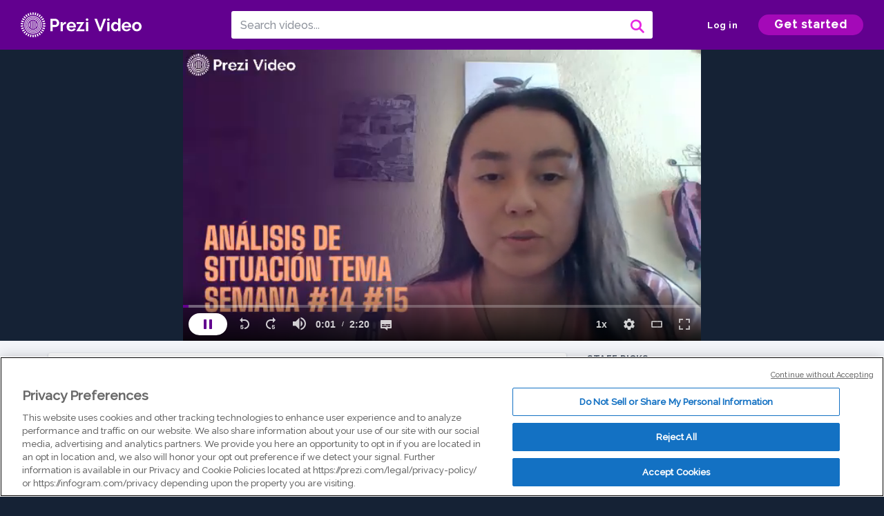

--- FILE ---
content_type: text/html; charset=utf-8
request_url: https://prezi.com/v/ixk-chm_bnbc/analisis-de-situacion-tema-semana-14-15/
body_size: 15574
content:
<!DOCTYPE html><html lang="en"><head ><!-- OneTrust Cookies Consent Notice start --><script src="https://cdn.cookielaw.org/scripttemplates/otSDKStub.js" data-document-language="true" type="text/javascript" charset="UTF-8" data-domain-script="babb4261-7c8b-4e0d-9b99-ce4e6e126a13"></script><script src="https://package-bundles.prezi.com/cookie-consent/cookie-consent.1.0.6/cookie-consent.js"></script><!-- OneTrust Cookies Consent Notice end --><title>
    Análisis de Situación Tema Semana #14 #15  by VANESA ALEXANDRA MARTINEZ SUAREZ on Prezi Video
</title><link rel="preload" as="font" crossorigin="" type="font/woff2" href="//assets1.prezicdn.net/common/fonts/raleway-regular.woff2"><link rel="preload" as="font" crossorigin="" type="font/woff2" href="//assets1.prezicdn.net/common/fonts/raleway-medium.woff2"><link rel="preload" as="font" crossorigin="" type="font/woff2" href="//assets1.prezicdn.net/common/fonts/raleway-semibold.woff2"><link rel="preload" as="font" crossorigin="" type="font/woff2" href="//assets1.prezicdn.net/common/fonts/raleway-bold.woff2"><!-- Common Metadata --><meta charset="utf-8"><meta http-equiv="X-UA-Compatible" content="IE=edge" /><meta name="viewport" content="width=device-width, initial-scale=1"><meta name="verify-v1" content="eyaAlbc+dH3kl2VfR/7FXmEfNj940c7ERDeqoUWtmUk="><meta name="msvalidate.01" content="256D24D16694018A98CD38E3CB2E4132"><meta name="y_key" content="c35eebc2904a0fbc"><link rel="shortcut icon" href="https://assets.prezicdn.net/assets-versioned/prezipage-versioned/v0.1.0-46-ge7f2ecf3-r20339917199a1/common/img/favicon.ico?v=2" type="image/x-icon"><link rel="apple-touch-icon-precomposed" href="https://assets.prezicdn.net/assets-versioned/prezipage-versioned/v0.1.0-46-ge7f2ecf3-r20339917199a1/common/img/prezi-apple-touch-icon.png"><meta property="og:site_name" content="prezi.com"/><meta property="fb:app_id" content="298315034451"/><meta property="twitter:account_id" content="35860484" /><link rel="canonical" href="https://prezi.com/v/ixk-chm_bnbc/analisis-de-situacion-tema-semana-14-15/" /><!-- Extra Metadata --><meta property="og:type" content="video.other" /><meta property="og:image:width" content="1280" /><meta property="og:image:height" content="720" /><meta property="og:video" content="https://videocdn.prezi.com/ixk-chm_bnbc/video.mp4?response-content-disposition=attachment&amp;X-Amz-Algorithm=AWS4-HMAC-SHA256&amp;X-Amz-Credential=AKIA3M6LRY3FRH3FLS6K%2F20260121%2Fus-east-1%2Fs3%2Faws4_request&amp;X-Amz-Date=20260121T060000Z&amp;X-Amz-Expires=21600&amp;X-Amz-SignedHeaders=host&amp;X-Amz-Signature=226bd4f92292d30ebcc9a10c2510e585ace8c1222909321996fad0a085f70b95" /><meta property="og:video:url" content="https://videocdn.prezi.com/ixk-chm_bnbc/video.mp4?response-content-disposition=attachment&amp;X-Amz-Algorithm=AWS4-HMAC-SHA256&amp;X-Amz-Credential=AKIA3M6LRY3FRH3FLS6K%2F20260121%2Fus-east-1%2Fs3%2Faws4_request&amp;X-Amz-Date=20260121T060000Z&amp;X-Amz-Expires=21600&amp;X-Amz-SignedHeaders=host&amp;X-Amz-Signature=226bd4f92292d30ebcc9a10c2510e585ace8c1222909321996fad0a085f70b95" /><meta property="og:video:secure_url" content="https://videocdn.prezi.com/ixk-chm_bnbc/video.mp4?response-content-disposition=attachment&amp;X-Amz-Algorithm=AWS4-HMAC-SHA256&amp;X-Amz-Credential=AKIA3M6LRY3FRH3FLS6K%2F20260121%2Fus-east-1%2Fs3%2Faws4_request&amp;X-Amz-Date=20260121T060000Z&amp;X-Amz-Expires=21600&amp;X-Amz-SignedHeaders=host&amp;X-Amz-Signature=226bd4f92292d30ebcc9a10c2510e585ace8c1222909321996fad0a085f70b95" /><meta property="og:video:type" content="video/mp4" /><meta property="og:video:width" content="1280" /><meta property="og:video:height" content="720" /><meta property="description" content="Análisis de Situación Tema Semana #14 #15 " /><meta property="og:description" content="Análisis de Situación Tema Semana #14 #15 " /><meta property="og:url" content="https://prezi.com/v/ixk-chm_bnbc/analisis-de-situacion-tema-semana-14-15/" /><meta property="og:title" content="Análisis de Situación Tema Semana #14 #15 " /><meta property="og:image" content="https://videothumbcdn.prezi.com/ixk-chm_bnbc/thumbnail.0000000.jpg" /><meta name="twitter:card" content="summary_large_image" /><meta name="twitter:description" content="Análisis de Situación Tema Semana #14 #15 " /><meta name="twitter:domain" content="prezi.com" /><meta name="twitter:url" content="https://prezi.com/v/ixk-chm_bnbc/analisis-de-situacion-tema-semana-14-15/" /><meta name="twitter:title" content="Análisis de Situación Tema Semana #14 #15 " /><meta name="twitter:image" content="https://videothumbcdn.prezi.com/ixk-chm_bnbc/thumbnail.0000000.jpg" /><meta name="keywords" content="" /><script type="application/ld+json">
        {"@context": "http://schema.org", "@type": "VideoObject", "contentUrl": "https://videocdn.prezi.com/ixk-chm_bnbc/video.mp4?response-content-disposition=attachment&X-Amz-Algorithm=AWS4-HMAC-SHA256&X-Amz-Credential=AKIA3M6LRY3FRH3FLS6K%2F20260121%2Fus-east-1%2Fs3%2Faws4_request&X-Amz-Date=20260121T060000Z&X-Amz-Expires=21600&X-Amz-SignedHeaders=host&X-Amz-Signature=226bd4f92292d30ebcc9a10c2510e585ace8c1222909321996fad0a085f70b95", "description": "An\u00e1lisis de Situaci\u00f3n Tema Semana #14 #15 ", "embedUrl": "https://prezi.com/v/embed/ixk-chm_bnbc/", "interactionStatistic": {"@type": "InteractionCounter", "interactionType": {"@type": "WatchAction"}, "userInteractionCount": 1}, "name": "An\u00e1lisis de Situaci\u00f3n Tema Semana #14 #15 ", "playerType": "HTML5", "thumbnailUrl": "https://videothumbcdn.prezi.com/ixk-chm_bnbc/thumbnail.0000000.jpg", "transcript": "Buenos d\u00edas. Mi nombre? Vanessa Mart\u00ednez Estudiante La Universidad inca de Colombia. Yo voy a hacer un an\u00e1lisis de situaci\u00f3n de las dem\u00e1s. Catorce quince. La primera pregunta lo dice una persona intenta apresuradamente una elevaci\u00f3n m\u00e1xima, la arranca Tras la atenci\u00f3n y hasta completar la elevaci\u00f3n. La persona afirma Me siento ligeramente mareado y me o manchas delante de mis ojos que deber\u00eda hacerse para impedir esto? Bueno, como le dicen anunciada, la persona se siente ligeramente mareado y manchas delante de sus ojos. Como se dijo anteriormente, el intent\u00f3 acelerar el proceso que se debe tener el momento de hacer una arranca, ya que durante esta se utiliza la maniobra de Val salva, la cual es una abstenci\u00f3n del consumo de ox\u00edgeno. Entonces, cuando no estamos respirando, lo que pasa es que la sangre no tiene a d\u00f3nde oxigenarse. Cuando la sangre no tiene d\u00f3nde oxigenarse, lo siguen o no llega al cerebro. Y lo que pasa es que el cerebro, su se\u00f1al de alerta, a sentirse mareado y mientras se da la recuperaci\u00f3n no funciona muy bien la los ojos. Entonces por eso se ve en este tipo de manchas. Entonces lo ideal para evitar esto ser\u00eda llevar un proceso de adaptaci\u00f3n a la respiraci\u00f3n. Un proceso en el que la sangre est\u00e9 oxigenada se aumente la frecuencia cardiaca para que cuando se haga este movimiento, no ocurre este tipo de mareos ni manchas frente a los ojos. La. Segunda pregunta nos dice una corredora de larga distancia de treinta y tres a\u00f1os, terminando anualmente sus maratones en tres horas y quince minutos. Dos meses despu\u00e9s, detr\u00e1s tercero Barranquilla TU HAS se observa que su tiempo en la marat\u00f3n aumento explicaci\u00f3n fisiol\u00f3gica puede proveerle esta corredora. Bueno, podr\u00eda proveerle la explicaci\u00f3n de que dependiendo de la altura, el ox\u00edgeno es mayor o menor. Entonces, a menor altura, tenemos mayor cantidad de ox\u00edgeno. Como ella est\u00e1 encontrado en Barranquilla, una, una ciudad que se encuentra a menor altura podr\u00eda conseguir mayor cantidad de ox\u00edgeno. Al ser tuvo una ciudad que est\u00e1 mucho m\u00e1s alta sobre la monta\u00f1a. Hay menor cantidad de ox\u00edgeno Debido a esto. El cuerpo va a demorarse m\u00e1s en hacer el proceso de oxigenaci\u00f3n en sangre. El consumo de ATP. Entonces la energ\u00eda va a bajar m\u00e1s. Entonces, por esto puede tardar m\u00e1s en ver terminar sus maratones. Gracias", "uploadDate": "2020-11-26T16:30:49"}
    </script><link rel="alternate" type="application/json+oembed" href="https://prezi.com/v/oembed/?format=json&amp;url=https%3A%2F%2Fprezi.com%2Fv%2Fixk-chm_bnbc%2Fanalisis-de-situacion-tema-semana-14-15%2F" title="Análisis de Situación Tema Semana #14 #15 " /><link rel="alternate" type="text/xml+oembed" href="https://prezi.com/v/oembed/?format=xml&amp;url=https%3A%2F%2Fprezi.com%2Fv%2Fixk-chm_bnbc%2Fanalisis-de-situacion-tema-semana-14-15%2F" title="Análisis de Situación Tema Semana #14 #15 " /><!-- Init window.Site --><script type="text/javascript">
            window.Site = {};
            Site.LOG_SERVICE_ENDPOINT = 'https://hslogger-app.prezi.com/log/';
            Site.LOG_API_ENDPOINT = '//prezi.com';
            Site.user_id = 0;
        </script><!-- Google Data Layer --><!-- Google Tag Manager --><script id="google-tag-manager">
    
        window.dataLayer = window.dataLayer || [];
        dataLayer.push({
            countryCode: 'US'
        });
    
    (function(w,d,s,l,i){w[l]=w[l]||[];w[l].push({'gtm.start': new Date().getTime(),event:'gtm.js'});var f=d.getElementsByTagName(s)[0],j=d.createElement(s),dl=l!='dataLayer'?'&l='+l:'';j.async=true;j.src='//www.googletagmanager.com/gtm.js?id='+i+dl;f.parentNode.insertBefore(j,f);})(window,document,'script','dataLayer','GTM-MQ6FG2');
</script><!-- JS --><script type="text/javascript">
        var pageStartTime = Date.now();
        var appData = JSON.parse("{\u0022description\u0022: \u0022\u0022, \u0022evaluatedFeatures\u0022: {\u0022bb\u002Dadapt\u002Dembed\u002Ddata\u002Dvideo\u002Dview\u002Dpage\u0022: false, \u0022allow\u002Dcontent\u002Dcuration\u0022: false, \u0022video\u002Dchapters\u002Dsave\u002Dcontent\u0022: false, \u0022pv\u002Dview\u002Dpage\u002Daudio\u002Dtranscript\u002Duse\u002Dsrt\u0022: true, \u0022pv\u002Dview\u002Dpage\u002Dview\u002Dsizes\u0022: true, \u0022vc\u002Dabtest\u002Dshow\u002Dvideo\u002Dad\u002Don\u002Dvideos\u0022: false, \u0022vc\u002Dabtest\u002Dshow\u002Dvideo\u002Dad\u002Don\u002Dvideos\u002D\u002Dsignup\u002Dflow\u0022: false, \u0022vc\u002Dabtest\u002Dshow\u002Dvideo\u002Dad\u002Don\u002Dvideos\u002D\u002Dvideo\u002Dpage\u002Dflow\u0022: false, \u0022vc\u002Dabtest\u002Dshow\u002Dvideo\u002Dad\u002Don\u002Dvideos\u002D\u002Dmain\u002Dpage\u002Dflow\u0022: false, \u0022ua\u002Dretest\u002Dctas\u002Dlead\u002Dto\u002Dfreemium\u002Don\u002Dview\u002Dpages\u0022: false}, \u0022isAuthenticated\u0022: false, \u0022isGuest\u0022: false, \u0022isMobile\u0022: false, \u0022lastModifiedDateString\u0022: \u0022Created Nov. 26, 2020\u0022, \u0022viewerEmail\u0022: null, \u0022viewerName\u0022: null, \u0022viewerOid\u0022: null, \u0022presentationMetadata\u0022: {\u0022oid\u0022: \u0022ixk\u002Dchm_bnbc\u0022, \u0022ownerId\u0022: 296132516, \u0022ownerOid\u0022: \u0022u8zsaiqm7npk\u0022, \u0022storageName\u0022: \u00220701.static.prezi.com\u0022, \u0022title\u0022: \u0022An\u005Cu00e1lisis de Situaci\u005Cu00f3n Tema Semana #14 #15 \u0022, \u0022description\u0022: \u0022\u0022, \u0022public\u0022: true, \u0022createdAt\u0022: \u00222020\u002D11\u002D26T16:30:49\u0022, \u0022modifiedAt\u0022: \u00222020\u002D11\u002D26T16:50:00\u0022, \u0022showcaseProhibited\u0022: false, \u0022copyright\u0022: 1, \u0022copyrightAsStr\u0022: \u0022Prezi reusable\u0022, \u0022schemaVersion\u0022: \u0022airv1l1\u0022, \u0022schemaVersionName\u0022: \u0022AIR_VIDEO_LITE\u0022, \u0022productType\u0022: \u0022pitch\u0022, \u0022isNew\u0022: false, \u0022previewUrls\u0022: {\u0022firstFrame\u0022: \u0022https://0701.static.prezi.com/preview/v2/smvcgp77ewdvm5gwc5tcj2ynpd6jc3sachvcdoaizecfr3dnitcq_1_0.png\u0022, \u0022overview\u0022: \u0022https://0701.static.prezi.com/preview/v2/smvcgp77ewdvm5gwc5tcj2ynpd6jc3sachvcdoaizecfr3dnitcq_0_0.png\u0022, \u0022smallerOverview\u0022: \u0022https://0701.static.prezi.com/preview/v2/smvcgp77ewdvm5gwc5tcj2ynpd6jc3sachvcdoaizecfr3dnitcq_2_0.png\u0022, \u0022largerOverview\u0022: \u0022https://0701.static.prezi.com/preview/v2/smvcgp77ewdvm5gwc5tcj2ynpd6jc3sachvcdoaizecfr3dnitcq_3_0.png\u0022}, \u0022absoluteLandingUrl\u0022: \u0022https://prezi.com/v/ixk\u002Dchm_bnbc/analisis\u002Dde\u002Dsituacion\u002Dtema\u002Dsemana\u002D14\u002D15/\u0022, \u0022absoluteMobileLandingUrl\u0022: \u0022https://prezi.com/m/ixk\u002Dchm_bnbc/analisis\u002Dde\u002Dsituacion\u002Dtema\u002Dsemana\u002D14\u002D15/\u0022, \u0022currentVersion\u0022: 2, \u0022StorageId\u0022: 13, \u0022privacy\u0022: \u0022public\u0022, \u0022userPermissions\u0022: {\u0022preziOid\u0022: \u0022ixk\u002Dchm_bnbc\u0022, \u0022userId\u0022: 0, \u0022isViewer\u0022: false, \u0022isCollaborator\u0022: false, \u0022isManager\u0022: false, \u0022canView\u0022: true, \u0022canEdit\u0022: false, \u0022canComment\u0022: false, \u0022canMakeCopy\u0022: true, \u0022canDelete\u0022: false, \u0022canInviteForEdit\u0022: false, \u0022canInviteForView\u0022: false, \u0022canInviteForViewTogether\u0022: false, \u0022canInviteForComment\u0022: false, \u0022canRemoveCollaborator\u0022: false, \u0022canRemoveCommenter\u0022: false, \u0022canPublish\u0022: false, \u0022canDownload\u0022: false, \u0022canUnsubscribe\u0022: false, \u0022canSetReuse\u0022: false, \u0022canSetPrivate\u0022: false}, \u0022qualityScore\u0022: 0, \u0022slug\u0022: \u0022analisis\u002Dde\u002Dsituacion\u002Dtema\u002Dsemana\u002D14\u002D15\u0022, \u0022owner\u0022: {\u0022id\u0022: 296132516, \u0022oid\u0022: \u0022u8zsaiqm7npk\u0022, \u0022aboutText\u0022: \u0022\u0022, \u0022firstName\u0022: \u0022VANESA ALEXANDRA\u0022, \u0022lastName\u0022: \u0022MARTINEZ SUAREZ\u0022, \u0022username\u0022: \u0022u8zsaiqm7npk\u0022, \u0022publicDisplayName\u0022: \u0022VANESA ALEXANDRA MARTINEZ SUAREZ\u0022, \u0022isActive\u0022: true}, \u0022tags\u0022: [], \u0022videoStatus\u0022: \u0022COMPLETED\u0022, \u0022videoStatusMp4\u0022: \u0022COMPLETED\u0022, \u0022videoStatusHls\u0022: \u0022COMPLETED\u0022, \u0022videoUrl\u0022: \u0022https://prezi\u002Dair\u002Dweb.s3.amazonaws.com/ixk\u002Dchm_bnbc/video.mp4\u0022, \u0022videoSignedUrl\u0022: \u0022https://videocdn.prezi.com/ixk\u002Dchm_bnbc/video.mp4?response\u002Dcontent\u002Ddisposition\u003Dattachment\u0026X\u002DAmz\u002DAlgorithm\u003DAWS4\u002DHMAC\u002DSHA256\u0026X\u002DAmz\u002DCredential\u003DAKIA3M6LRY3FRH3FLS6K%2F20260121%2Fus\u002Deast\u002D1%2Fs3%2Faws4_request\u0026X\u002DAmz\u002DDate\u003D20260121T060000Z\u0026X\u002DAmz\u002DExpires\u003D21600\u0026X\u002DAmz\u002DSignedHeaders\u003Dhost\u0026X\u002DAmz\u002DSignature\u003D226bd4f92292d30ebcc9a10c2510e585ace8c1222909321996fad0a085f70b95\u0022, \u0022videoSignedUrlWithTitle\u0022: \u0022https://videocdn.prezi.com/ixk\u002Dchm_bnbc/video.mp4?response\u002Dcontent\u002Ddisposition\u003Dattachment%3B%20filename%3D%22analisis\u002Dde\u002Dsituacion\u002Dtema\u002Dsemana\u002D14\u002D15.mp4%22\u0026X\u002DAmz\u002DAlgorithm\u003DAWS4\u002DHMAC\u002DSHA256\u0026X\u002DAmz\u002DCredential\u003DAKIA3M6LRY3FRH3FLS6K%2F20260121%2Fus\u002Deast\u002D1%2Fs3%2Faws4_request\u0026X\u002DAmz\u002DDate\u003D20260121T060000Z\u0026X\u002DAmz\u002DExpires\u003D21600\u0026X\u002DAmz\u002DSignedHeaders\u003Dhost\u0026X\u002DAmz\u002DSignature\u003Df47ea69b4fa1bf24233acd4d78ce0eda60e62abc6e5cbb35258c45e4c0eb001b\u0022, \u0022videoThumbnailUrl\u0022: \u0022https://prezi\u002Dair\u002Dthumbnail.s3.amazonaws.com/ixk\u002Dchm_bnbc/thumbnail.0000000.jpg\u0022, \u0022videoSignedThumbnailUrl\u0022: \u0022https://videothumbcdn.prezi.com/ixk\u002Dchm_bnbc/thumbnail.0000000.jpg\u0022, \u0022videoTranscodingJobId\u0022: \u00221606405111907\u002D4e8r82\u0022, \u0022videoTranscodingLedgerVersion\u0022: 4, \u0022videoHlsManifestUrl\u0022: \u0022https://prezi\u002Dair\u002Dweb.s3.amazonaws.com/ixk\u002Dchm_bnbc/hls/hls.m3u8\u0022, \u0022videoHlsManifestPlaybackUrl\u0022: \u0022https://streamingcdn.prezi.com/ixk\u002Dchm_bnbc/hls/hls.m3u8\u0022, \u0022hasVideoHlsManifest\u0022: true, \u0022videoHlsManifest\u0022: {\u0022manifests\u0022: [{\u0022meta\u0022: \u0022#EXTM3U\u005Cn#EXT\u002DX\u002DVERSION:3\u005Cn#EXT\u002DX\u002DINDEPENDENT\u002DSEGMENTS\u005Cn#EXT\u002DX\u002DSTREAM\u002DINF:BANDWIDTH\u003D457817,AVERAGE\u002DBANDWIDTH\u003D415913,CODECS\u003D\u005C\u0022avc1.77.30,mp4a.40.2\u005C\u0022,RESOLUTION\u003D640x360,FRAME\u002DRATE\u003D30.000\u005Cn\u0022, \u0022manifest\u0022: \u0022#EXTM3U\u005Cn#EXT\u002DX\u002DVERSION:3\u005Cn#EXT\u002DX\u002DTARGETDURATION:10\u005Cn#EXT\u002DX\u002DMEDIA\u002DSEQUENCE:1\u005Cn#EXT\u002DX\u002DPLAYLIST\u002DTYPE:VOD\u005Cn#EXTINF:10,\u005Cnhttps://streamingcdn.prezi.com/ixk\u002Dchm_bnbc/hls/hls360p_00001.ts?Key\u002DPair\u002DId\u003DAPKAJAMIWKOHB6YSG7TQ\u0026Policy\u003DeyJTdGF0ZW1lbnQiOlt7IlJlc291cmNlIjoiaHR0cHM6Ly9zdHJlYW1pbmdjZG4ucHJlemkuY29tL2l4ay1jaG1fYm5iYy8qIiwiQ29uZGl0aW9uIjp7IkRhdGVMZXNzVGhhbiI6eyJBV1M6RXBvY2hUaW1lIjoxNzY5MDAwNDA3fX19XX0_\u0026Signature\u003DVYlEqQq~VloVAlqYrCezcZ7pyD3lrR3dIU8KEzAMYXt\u002DVhDxP6WM4nWSXHuACBM9DR85VTPsHh4pzDxMxBcJU1l~Ffm5RUs1dOaPvyvznZgxq1zc6smINxMiWyIb4u8ne0J1r36sOrS60CDlrn0~RkvOXIvg2wCdC3KMnCzYMY7IDiqk\u002D~9c6skYN\u002De9GE0xDvk0ojYYa1YSAiFGOORKCR1lu8rpFiCfqm65azGgJtGkZVEGAzxx6ZsbdJVkLx2y3zZ\u002DO45Fn4SeYOeKZLeJwOwT0O9UDtNxClliU9mDhMHjzR5aTXjDQDS4BJ7MdPhv2cJSUI07zKHVXWaGRPcd8w__\u005Cn#EXTINF:10,\u005Cnhttps://streamingcdn.prezi.com/ixk\u002Dchm_bnbc/hls/hls360p_00002.ts?Key\u002DPair\u002DId\u003DAPKAJAMIWKOHB6YSG7TQ\u0026Policy\u003DeyJTdGF0ZW1lbnQiOlt7IlJlc291cmNlIjoiaHR0cHM6Ly9zdHJlYW1pbmdjZG4ucHJlemkuY29tL2l4ay1jaG1fYm5iYy8qIiwiQ29uZGl0aW9uIjp7IkRhdGVMZXNzVGhhbiI6eyJBV1M6RXBvY2hUaW1lIjoxNzY5MDAwNDA3fX19XX0_\u0026Signature\u003DVYlEqQq~VloVAlqYrCezcZ7pyD3lrR3dIU8KEzAMYXt\u002DVhDxP6WM4nWSXHuACBM9DR85VTPsHh4pzDxMxBcJU1l~Ffm5RUs1dOaPvyvznZgxq1zc6smINxMiWyIb4u8ne0J1r36sOrS60CDlrn0~RkvOXIvg2wCdC3KMnCzYMY7IDiqk\u002D~9c6skYN\u002De9GE0xDvk0ojYYa1YSAiFGOORKCR1lu8rpFiCfqm65azGgJtGkZVEGAzxx6ZsbdJVkLx2y3zZ\u002DO45Fn4SeYOeKZLeJwOwT0O9UDtNxClliU9mDhMHjzR5aTXjDQDS4BJ7MdPhv2cJSUI07zKHVXWaGRPcd8w__\u005Cn#EXTINF:10,\u005Cnhttps://streamingcdn.prezi.com/ixk\u002Dchm_bnbc/hls/hls360p_00003.ts?Key\u002DPair\u002DId\u003DAPKAJAMIWKOHB6YSG7TQ\u0026Policy\u003DeyJTdGF0ZW1lbnQiOlt7IlJlc291cmNlIjoiaHR0cHM6Ly9zdHJlYW1pbmdjZG4ucHJlemkuY29tL2l4ay1jaG1fYm5iYy8qIiwiQ29uZGl0aW9uIjp7IkRhdGVMZXNzVGhhbiI6eyJBV1M6RXBvY2hUaW1lIjoxNzY5MDAwNDA3fX19XX0_\u0026Signature\u003DVYlEqQq~VloVAlqYrCezcZ7pyD3lrR3dIU8KEzAMYXt\u002DVhDxP6WM4nWSXHuACBM9DR85VTPsHh4pzDxMxBcJU1l~Ffm5RUs1dOaPvyvznZgxq1zc6smINxMiWyIb4u8ne0J1r36sOrS60CDlrn0~RkvOXIvg2wCdC3KMnCzYMY7IDiqk\u002D~9c6skYN\u002De9GE0xDvk0ojYYa1YSAiFGOORKCR1lu8rpFiCfqm65azGgJtGkZVEGAzxx6ZsbdJVkLx2y3zZ\u002DO45Fn4SeYOeKZLeJwOwT0O9UDtNxClliU9mDhMHjzR5aTXjDQDS4BJ7MdPhv2cJSUI07zKHVXWaGRPcd8w__\u005Cn#EXTINF:10,\u005Cnhttps://streamingcdn.prezi.com/ixk\u002Dchm_bnbc/hls/hls360p_00004.ts?Key\u002DPair\u002DId\u003DAPKAJAMIWKOHB6YSG7TQ\u0026Policy\u003DeyJTdGF0ZW1lbnQiOlt7IlJlc291cmNlIjoiaHR0cHM6Ly9zdHJlYW1pbmdjZG4ucHJlemkuY29tL2l4ay1jaG1fYm5iYy8qIiwiQ29uZGl0aW9uIjp7IkRhdGVMZXNzVGhhbiI6eyJBV1M6RXBvY2hUaW1lIjoxNzY5MDAwNDA3fX19XX0_\u0026Signature\u003DVYlEqQq~VloVAlqYrCezcZ7pyD3lrR3dIU8KEzAMYXt\u002DVhDxP6WM4nWSXHuACBM9DR85VTPsHh4pzDxMxBcJU1l~Ffm5RUs1dOaPvyvznZgxq1zc6smINxMiWyIb4u8ne0J1r36sOrS60CDlrn0~RkvOXIvg2wCdC3KMnCzYMY7IDiqk\u002D~9c6skYN\u002De9GE0xDvk0ojYYa1YSAiFGOORKCR1lu8rpFiCfqm65azGgJtGkZVEGAzxx6ZsbdJVkLx2y3zZ\u002DO45Fn4SeYOeKZLeJwOwT0O9UDtNxClliU9mDhMHjzR5aTXjDQDS4BJ7MdPhv2cJSUI07zKHVXWaGRPcd8w__\u005Cn#EXTINF:10,\u005Cnhttps://streamingcdn.prezi.com/ixk\u002Dchm_bnbc/hls/hls360p_00005.ts?Key\u002DPair\u002DId\u003DAPKAJAMIWKOHB6YSG7TQ\u0026Policy\u003DeyJTdGF0ZW1lbnQiOlt7IlJlc291cmNlIjoiaHR0cHM6Ly9zdHJlYW1pbmdjZG4ucHJlemkuY29tL2l4ay1jaG1fYm5iYy8qIiwiQ29uZGl0aW9uIjp7IkRhdGVMZXNzVGhhbiI6eyJBV1M6RXBvY2hUaW1lIjoxNzY5MDAwNDA3fX19XX0_\u0026Signature\u003DVYlEqQq~VloVAlqYrCezcZ7pyD3lrR3dIU8KEzAMYXt\u002DVhDxP6WM4nWSXHuACBM9DR85VTPsHh4pzDxMxBcJU1l~Ffm5RUs1dOaPvyvznZgxq1zc6smINxMiWyIb4u8ne0J1r36sOrS60CDlrn0~RkvOXIvg2wCdC3KMnCzYMY7IDiqk\u002D~9c6skYN\u002De9GE0xDvk0ojYYa1YSAiFGOORKCR1lu8rpFiCfqm65azGgJtGkZVEGAzxx6ZsbdJVkLx2y3zZ\u002DO45Fn4SeYOeKZLeJwOwT0O9UDtNxClliU9mDhMHjzR5aTXjDQDS4BJ7MdPhv2cJSUI07zKHVXWaGRPcd8w__\u005Cn#EXTINF:10,\u005Cnhttps://streamingcdn.prezi.com/ixk\u002Dchm_bnbc/hls/hls360p_00006.ts?Key\u002DPair\u002DId\u003DAPKAJAMIWKOHB6YSG7TQ\u0026Policy\u003DeyJTdGF0ZW1lbnQiOlt7IlJlc291cmNlIjoiaHR0cHM6Ly9zdHJlYW1pbmdjZG4ucHJlemkuY29tL2l4ay1jaG1fYm5iYy8qIiwiQ29uZGl0aW9uIjp7IkRhdGVMZXNzVGhhbiI6eyJBV1M6RXBvY2hUaW1lIjoxNzY5MDAwNDA3fX19XX0_\u0026Signature\u003DVYlEqQq~VloVAlqYrCezcZ7pyD3lrR3dIU8KEzAMYXt\u002DVhDxP6WM4nWSXHuACBM9DR85VTPsHh4pzDxMxBcJU1l~Ffm5RUs1dOaPvyvznZgxq1zc6smINxMiWyIb4u8ne0J1r36sOrS60CDlrn0~RkvOXIvg2wCdC3KMnCzYMY7IDiqk\u002D~9c6skYN\u002De9GE0xDvk0ojYYa1YSAiFGOORKCR1lu8rpFiCfqm65azGgJtGkZVEGAzxx6ZsbdJVkLx2y3zZ\u002DO45Fn4SeYOeKZLeJwOwT0O9UDtNxClliU9mDhMHjzR5aTXjDQDS4BJ7MdPhv2cJSUI07zKHVXWaGRPcd8w__\u005Cn#EXTINF:10,\u005Cnhttps://streamingcdn.prezi.com/ixk\u002Dchm_bnbc/hls/hls360p_00007.ts?Key\u002DPair\u002DId\u003DAPKAJAMIWKOHB6YSG7TQ\u0026Policy\u003DeyJTdGF0ZW1lbnQiOlt7IlJlc291cmNlIjoiaHR0cHM6Ly9zdHJlYW1pbmdjZG4ucHJlemkuY29tL2l4ay1jaG1fYm5iYy8qIiwiQ29uZGl0aW9uIjp7IkRhdGVMZXNzVGhhbiI6eyJBV1M6RXBvY2hUaW1lIjoxNzY5MDAwNDA3fX19XX0_\u0026Signature\u003DVYlEqQq~VloVAlqYrCezcZ7pyD3lrR3dIU8KEzAMYXt\u002DVhDxP6WM4nWSXHuACBM9DR85VTPsHh4pzDxMxBcJU1l~Ffm5RUs1dOaPvyvznZgxq1zc6smINxMiWyIb4u8ne0J1r36sOrS60CDlrn0~RkvOXIvg2wCdC3KMnCzYMY7IDiqk\u002D~9c6skYN\u002De9GE0xDvk0ojYYa1YSAiFGOORKCR1lu8rpFiCfqm65azGgJtGkZVEGAzxx6ZsbdJVkLx2y3zZ\u002DO45Fn4SeYOeKZLeJwOwT0O9UDtNxClliU9mDhMHjzR5aTXjDQDS4BJ7MdPhv2cJSUI07zKHVXWaGRPcd8w__\u005Cn#EXTINF:10,\u005Cnhttps://streamingcdn.prezi.com/ixk\u002Dchm_bnbc/hls/hls360p_00008.ts?Key\u002DPair\u002DId\u003DAPKAJAMIWKOHB6YSG7TQ\u0026Policy\u003DeyJTdGF0ZW1lbnQiOlt7IlJlc291cmNlIjoiaHR0cHM6Ly9zdHJlYW1pbmdjZG4ucHJlemkuY29tL2l4ay1jaG1fYm5iYy8qIiwiQ29uZGl0aW9uIjp7IkRhdGVMZXNzVGhhbiI6eyJBV1M6RXBvY2hUaW1lIjoxNzY5MDAwNDA3fX19XX0_\u0026Signature\u003DVYlEqQq~VloVAlqYrCezcZ7pyD3lrR3dIU8KEzAMYXt\u002DVhDxP6WM4nWSXHuACBM9DR85VTPsHh4pzDxMxBcJU1l~Ffm5RUs1dOaPvyvznZgxq1zc6smINxMiWyIb4u8ne0J1r36sOrS60CDlrn0~RkvOXIvg2wCdC3KMnCzYMY7IDiqk\u002D~9c6skYN\u002De9GE0xDvk0ojYYa1YSAiFGOORKCR1lu8rpFiCfqm65azGgJtGkZVEGAzxx6ZsbdJVkLx2y3zZ\u002DO45Fn4SeYOeKZLeJwOwT0O9UDtNxClliU9mDhMHjzR5aTXjDQDS4BJ7MdPhv2cJSUI07zKHVXWaGRPcd8w__\u005Cn#EXTINF:10,\u005Cnhttps://streamingcdn.prezi.com/ixk\u002Dchm_bnbc/hls/hls360p_00009.ts?Key\u002DPair\u002DId\u003DAPKAJAMIWKOHB6YSG7TQ\u0026Policy\u003DeyJTdGF0ZW1lbnQiOlt7IlJlc291cmNlIjoiaHR0cHM6Ly9zdHJlYW1pbmdjZG4ucHJlemkuY29tL2l4ay1jaG1fYm5iYy8qIiwiQ29uZGl0aW9uIjp7IkRhdGVMZXNzVGhhbiI6eyJBV1M6RXBvY2hUaW1lIjoxNzY5MDAwNDA3fX19XX0_\u0026Signature\u003DVYlEqQq~VloVAlqYrCezcZ7pyD3lrR3dIU8KEzAMYXt\u002DVhDxP6WM4nWSXHuACBM9DR85VTPsHh4pzDxMxBcJU1l~Ffm5RUs1dOaPvyvznZgxq1zc6smINxMiWyIb4u8ne0J1r36sOrS60CDlrn0~RkvOXIvg2wCdC3KMnCzYMY7IDiqk\u002D~9c6skYN\u002De9GE0xDvk0ojYYa1YSAiFGOORKCR1lu8rpFiCfqm65azGgJtGkZVEGAzxx6ZsbdJVkLx2y3zZ\u002DO45Fn4SeYOeKZLeJwOwT0O9UDtNxClliU9mDhMHjzR5aTXjDQDS4BJ7MdPhv2cJSUI07zKHVXWaGRPcd8w__\u005Cn#EXTINF:10,\u005Cnhttps://streamingcdn.prezi.com/ixk\u002Dchm_bnbc/hls/hls360p_00010.ts?Key\u002DPair\u002DId\u003DAPKAJAMIWKOHB6YSG7TQ\u0026Policy\u003DeyJTdGF0ZW1lbnQiOlt7IlJlc291cmNlIjoiaHR0cHM6Ly9zdHJlYW1pbmdjZG4ucHJlemkuY29tL2l4ay1jaG1fYm5iYy8qIiwiQ29uZGl0aW9uIjp7IkRhdGVMZXNzVGhhbiI6eyJBV1M6RXBvY2hUaW1lIjoxNzY5MDAwNDA3fX19XX0_\u0026Signature\u003DVYlEqQq~VloVAlqYrCezcZ7pyD3lrR3dIU8KEzAMYXt\u002DVhDxP6WM4nWSXHuACBM9DR85VTPsHh4pzDxMxBcJU1l~Ffm5RUs1dOaPvyvznZgxq1zc6smINxMiWyIb4u8ne0J1r36sOrS60CDlrn0~RkvOXIvg2wCdC3KMnCzYMY7IDiqk\u002D~9c6skYN\u002De9GE0xDvk0ojYYa1YSAiFGOORKCR1lu8rpFiCfqm65azGgJtGkZVEGAzxx6ZsbdJVkLx2y3zZ\u002DO45Fn4SeYOeKZLeJwOwT0O9UDtNxClliU9mDhMHjzR5aTXjDQDS4BJ7MdPhv2cJSUI07zKHVXWaGRPcd8w__\u005Cn#EXTINF:10,\u005Cnhttps://streamingcdn.prezi.com/ixk\u002Dchm_bnbc/hls/hls360p_00011.ts?Key\u002DPair\u002DId\u003DAPKAJAMIWKOHB6YSG7TQ\u0026Policy\u003DeyJTdGF0ZW1lbnQiOlt7IlJlc291cmNlIjoiaHR0cHM6Ly9zdHJlYW1pbmdjZG4ucHJlemkuY29tL2l4ay1jaG1fYm5iYy8qIiwiQ29uZGl0aW9uIjp7IkRhdGVMZXNzVGhhbiI6eyJBV1M6RXBvY2hUaW1lIjoxNzY5MDAwNDA3fX19XX0_\u0026Signature\u003DVYlEqQq~VloVAlqYrCezcZ7pyD3lrR3dIU8KEzAMYXt\u002DVhDxP6WM4nWSXHuACBM9DR85VTPsHh4pzDxMxBcJU1l~Ffm5RUs1dOaPvyvznZgxq1zc6smINxMiWyIb4u8ne0J1r36sOrS60CDlrn0~RkvOXIvg2wCdC3KMnCzYMY7IDiqk\u002D~9c6skYN\u002De9GE0xDvk0ojYYa1YSAiFGOORKCR1lu8rpFiCfqm65azGgJtGkZVEGAzxx6ZsbdJVkLx2y3zZ\u002DO45Fn4SeYOeKZLeJwOwT0O9UDtNxClliU9mDhMHjzR5aTXjDQDS4BJ7MdPhv2cJSUI07zKHVXWaGRPcd8w__\u005Cn#EXTINF:10,\u005Cnhttps://streamingcdn.prezi.com/ixk\u002Dchm_bnbc/hls/hls360p_00012.ts?Key\u002DPair\u002DId\u003DAPKAJAMIWKOHB6YSG7TQ\u0026Policy\u003DeyJTdGF0ZW1lbnQiOlt7IlJlc291cmNlIjoiaHR0cHM6Ly9zdHJlYW1pbmdjZG4ucHJlemkuY29tL2l4ay1jaG1fYm5iYy8qIiwiQ29uZGl0aW9uIjp7IkRhdGVMZXNzVGhhbiI6eyJBV1M6RXBvY2hUaW1lIjoxNzY5MDAwNDA3fX19XX0_\u0026Signature\u003DVYlEqQq~VloVAlqYrCezcZ7pyD3lrR3dIU8KEzAMYXt\u002DVhDxP6WM4nWSXHuACBM9DR85VTPsHh4pzDxMxBcJU1l~Ffm5RUs1dOaPvyvznZgxq1zc6smINxMiWyIb4u8ne0J1r36sOrS60CDlrn0~RkvOXIvg2wCdC3KMnCzYMY7IDiqk\u002D~9c6skYN\u002De9GE0xDvk0ojYYa1YSAiFGOORKCR1lu8rpFiCfqm65azGgJtGkZVEGAzxx6ZsbdJVkLx2y3zZ\u002DO45Fn4SeYOeKZLeJwOwT0O9UDtNxClliU9mDhMHjzR5aTXjDQDS4BJ7MdPhv2cJSUI07zKHVXWaGRPcd8w__\u005Cn#EXTINF:10,\u005Cnhttps://streamingcdn.prezi.com/ixk\u002Dchm_bnbc/hls/hls360p_00013.ts?Key\u002DPair\u002DId\u003DAPKAJAMIWKOHB6YSG7TQ\u0026Policy\u003DeyJTdGF0ZW1lbnQiOlt7IlJlc291cmNlIjoiaHR0cHM6Ly9zdHJlYW1pbmdjZG4ucHJlemkuY29tL2l4ay1jaG1fYm5iYy8qIiwiQ29uZGl0aW9uIjp7IkRhdGVMZXNzVGhhbiI6eyJBV1M6RXBvY2hUaW1lIjoxNzY5MDAwNDA3fX19XX0_\u0026Signature\u003DVYlEqQq~VloVAlqYrCezcZ7pyD3lrR3dIU8KEzAMYXt\u002DVhDxP6WM4nWSXHuACBM9DR85VTPsHh4pzDxMxBcJU1l~Ffm5RUs1dOaPvyvznZgxq1zc6smINxMiWyIb4u8ne0J1r36sOrS60CDlrn0~RkvOXIvg2wCdC3KMnCzYMY7IDiqk\u002D~9c6skYN\u002De9GE0xDvk0ojYYa1YSAiFGOORKCR1lu8rpFiCfqm65azGgJtGkZVEGAzxx6ZsbdJVkLx2y3zZ\u002DO45Fn4SeYOeKZLeJwOwT0O9UDtNxClliU9mDhMHjzR5aTXjDQDS4BJ7MdPhv2cJSUI07zKHVXWaGRPcd8w__\u005Cn#EXTINF:10,\u005Cnhttps://streamingcdn.prezi.com/ixk\u002Dchm_bnbc/hls/hls360p_00014.ts?Key\u002DPair\u002DId\u003DAPKAJAMIWKOHB6YSG7TQ\u0026Policy\u003DeyJTdGF0ZW1lbnQiOlt7IlJlc291cmNlIjoiaHR0cHM6Ly9zdHJlYW1pbmdjZG4ucHJlemkuY29tL2l4ay1jaG1fYm5iYy8qIiwiQ29uZGl0aW9uIjp7IkRhdGVMZXNzVGhhbiI6eyJBV1M6RXBvY2hUaW1lIjoxNzY5MDAwNDA3fX19XX0_\u0026Signature\u003DVYlEqQq~VloVAlqYrCezcZ7pyD3lrR3dIU8KEzAMYXt\u002DVhDxP6WM4nWSXHuACBM9DR85VTPsHh4pzDxMxBcJU1l~Ffm5RUs1dOaPvyvznZgxq1zc6smINxMiWyIb4u8ne0J1r36sOrS60CDlrn0~RkvOXIvg2wCdC3KMnCzYMY7IDiqk\u002D~9c6skYN\u002De9GE0xDvk0ojYYa1YSAiFGOORKCR1lu8rpFiCfqm65azGgJtGkZVEGAzxx6ZsbdJVkLx2y3zZ\u002DO45Fn4SeYOeKZLeJwOwT0O9UDtNxClliU9mDhMHjzR5aTXjDQDS4BJ7MdPhv2cJSUI07zKHVXWaGRPcd8w__\u005Cn#EXT\u002DX\u002DENDLIST\u005Cn\u0022}, {\u0022meta\u0022: \u0022#EXT\u002DX\u002DSTREAM\u002DINF:BANDWIDTH\u003D188601,AVERAGE\u002DBANDWIDTH\u003D167372,CODECS\u003D\u005C\u0022avc1.42c00d,mp4a.40.5\u005C\u0022,RESOLUTION\u003D320x180,FRAME\u002DRATE\u003D15.000\u005Cn\u0022, \u0022manifest\u0022: \u0022#EXTM3U\u005Cn#EXT\u002DX\u002DVERSION:3\u005Cn#EXT\u002DX\u002DTARGETDURATION:10\u005Cn#EXT\u002DX\u002DMEDIA\u002DSEQUENCE:1\u005Cn#EXT\u002DX\u002DPLAYLIST\u002DTYPE:VOD\u005Cn#EXTINF:10,\u005Cnhttps://streamingcdn.prezi.com/ixk\u002Dchm_bnbc/hls/hls180p_00001.ts?Key\u002DPair\u002DId\u003DAPKAJAMIWKOHB6YSG7TQ\u0026Policy\u003DeyJTdGF0ZW1lbnQiOlt7IlJlc291cmNlIjoiaHR0cHM6Ly9zdHJlYW1pbmdjZG4ucHJlemkuY29tL2l4ay1jaG1fYm5iYy8qIiwiQ29uZGl0aW9uIjp7IkRhdGVMZXNzVGhhbiI6eyJBV1M6RXBvY2hUaW1lIjoxNzY5MDAwNDA3fX19XX0_\u0026Signature\u003DVYlEqQq~VloVAlqYrCezcZ7pyD3lrR3dIU8KEzAMYXt\u002DVhDxP6WM4nWSXHuACBM9DR85VTPsHh4pzDxMxBcJU1l~Ffm5RUs1dOaPvyvznZgxq1zc6smINxMiWyIb4u8ne0J1r36sOrS60CDlrn0~RkvOXIvg2wCdC3KMnCzYMY7IDiqk\u002D~9c6skYN\u002De9GE0xDvk0ojYYa1YSAiFGOORKCR1lu8rpFiCfqm65azGgJtGkZVEGAzxx6ZsbdJVkLx2y3zZ\u002DO45Fn4SeYOeKZLeJwOwT0O9UDtNxClliU9mDhMHjzR5aTXjDQDS4BJ7MdPhv2cJSUI07zKHVXWaGRPcd8w__\u005Cn#EXTINF:10,\u005Cnhttps://streamingcdn.prezi.com/ixk\u002Dchm_bnbc/hls/hls180p_00002.ts?Key\u002DPair\u002DId\u003DAPKAJAMIWKOHB6YSG7TQ\u0026Policy\u003DeyJTdGF0ZW1lbnQiOlt7IlJlc291cmNlIjoiaHR0cHM6Ly9zdHJlYW1pbmdjZG4ucHJlemkuY29tL2l4ay1jaG1fYm5iYy8qIiwiQ29uZGl0aW9uIjp7IkRhdGVMZXNzVGhhbiI6eyJBV1M6RXBvY2hUaW1lIjoxNzY5MDAwNDA3fX19XX0_\u0026Signature\u003DVYlEqQq~VloVAlqYrCezcZ7pyD3lrR3dIU8KEzAMYXt\u002DVhDxP6WM4nWSXHuACBM9DR85VTPsHh4pzDxMxBcJU1l~Ffm5RUs1dOaPvyvznZgxq1zc6smINxMiWyIb4u8ne0J1r36sOrS60CDlrn0~RkvOXIvg2wCdC3KMnCzYMY7IDiqk\u002D~9c6skYN\u002De9GE0xDvk0ojYYa1YSAiFGOORKCR1lu8rpFiCfqm65azGgJtGkZVEGAzxx6ZsbdJVkLx2y3zZ\u002DO45Fn4SeYOeKZLeJwOwT0O9UDtNxClliU9mDhMHjzR5aTXjDQDS4BJ7MdPhv2cJSUI07zKHVXWaGRPcd8w__\u005Cn#EXTINF:10,\u005Cnhttps://streamingcdn.prezi.com/ixk\u002Dchm_bnbc/hls/hls180p_00003.ts?Key\u002DPair\u002DId\u003DAPKAJAMIWKOHB6YSG7TQ\u0026Policy\u003DeyJTdGF0ZW1lbnQiOlt7IlJlc291cmNlIjoiaHR0cHM6Ly9zdHJlYW1pbmdjZG4ucHJlemkuY29tL2l4ay1jaG1fYm5iYy8qIiwiQ29uZGl0aW9uIjp7IkRhdGVMZXNzVGhhbiI6eyJBV1M6RXBvY2hUaW1lIjoxNzY5MDAwNDA3fX19XX0_\u0026Signature\u003DVYlEqQq~VloVAlqYrCezcZ7pyD3lrR3dIU8KEzAMYXt\u002DVhDxP6WM4nWSXHuACBM9DR85VTPsHh4pzDxMxBcJU1l~Ffm5RUs1dOaPvyvznZgxq1zc6smINxMiWyIb4u8ne0J1r36sOrS60CDlrn0~RkvOXIvg2wCdC3KMnCzYMY7IDiqk\u002D~9c6skYN\u002De9GE0xDvk0ojYYa1YSAiFGOORKCR1lu8rpFiCfqm65azGgJtGkZVEGAzxx6ZsbdJVkLx2y3zZ\u002DO45Fn4SeYOeKZLeJwOwT0O9UDtNxClliU9mDhMHjzR5aTXjDQDS4BJ7MdPhv2cJSUI07zKHVXWaGRPcd8w__\u005Cn#EXTINF:10,\u005Cnhttps://streamingcdn.prezi.com/ixk\u002Dchm_bnbc/hls/hls180p_00004.ts?Key\u002DPair\u002DId\u003DAPKAJAMIWKOHB6YSG7TQ\u0026Policy\u003DeyJTdGF0ZW1lbnQiOlt7IlJlc291cmNlIjoiaHR0cHM6Ly9zdHJlYW1pbmdjZG4ucHJlemkuY29tL2l4ay1jaG1fYm5iYy8qIiwiQ29uZGl0aW9uIjp7IkRhdGVMZXNzVGhhbiI6eyJBV1M6RXBvY2hUaW1lIjoxNzY5MDAwNDA3fX19XX0_\u0026Signature\u003DVYlEqQq~VloVAlqYrCezcZ7pyD3lrR3dIU8KEzAMYXt\u002DVhDxP6WM4nWSXHuACBM9DR85VTPsHh4pzDxMxBcJU1l~Ffm5RUs1dOaPvyvznZgxq1zc6smINxMiWyIb4u8ne0J1r36sOrS60CDlrn0~RkvOXIvg2wCdC3KMnCzYMY7IDiqk\u002D~9c6skYN\u002De9GE0xDvk0ojYYa1YSAiFGOORKCR1lu8rpFiCfqm65azGgJtGkZVEGAzxx6ZsbdJVkLx2y3zZ\u002DO45Fn4SeYOeKZLeJwOwT0O9UDtNxClliU9mDhMHjzR5aTXjDQDS4BJ7MdPhv2cJSUI07zKHVXWaGRPcd8w__\u005Cn#EXTINF:10,\u005Cnhttps://streamingcdn.prezi.com/ixk\u002Dchm_bnbc/hls/hls180p_00005.ts?Key\u002DPair\u002DId\u003DAPKAJAMIWKOHB6YSG7TQ\u0026Policy\u003DeyJTdGF0ZW1lbnQiOlt7IlJlc291cmNlIjoiaHR0cHM6Ly9zdHJlYW1pbmdjZG4ucHJlemkuY29tL2l4ay1jaG1fYm5iYy8qIiwiQ29uZGl0aW9uIjp7IkRhdGVMZXNzVGhhbiI6eyJBV1M6RXBvY2hUaW1lIjoxNzY5MDAwNDA3fX19XX0_\u0026Signature\u003DVYlEqQq~VloVAlqYrCezcZ7pyD3lrR3dIU8KEzAMYXt\u002DVhDxP6WM4nWSXHuACBM9DR85VTPsHh4pzDxMxBcJU1l~Ffm5RUs1dOaPvyvznZgxq1zc6smINxMiWyIb4u8ne0J1r36sOrS60CDlrn0~RkvOXIvg2wCdC3KMnCzYMY7IDiqk\u002D~9c6skYN\u002De9GE0xDvk0ojYYa1YSAiFGOORKCR1lu8rpFiCfqm65azGgJtGkZVEGAzxx6ZsbdJVkLx2y3zZ\u002DO45Fn4SeYOeKZLeJwOwT0O9UDtNxClliU9mDhMHjzR5aTXjDQDS4BJ7MdPhv2cJSUI07zKHVXWaGRPcd8w__\u005Cn#EXTINF:10,\u005Cnhttps://streamingcdn.prezi.com/ixk\u002Dchm_bnbc/hls/hls180p_00006.ts?Key\u002DPair\u002DId\u003DAPKAJAMIWKOHB6YSG7TQ\u0026Policy\u003DeyJTdGF0ZW1lbnQiOlt7IlJlc291cmNlIjoiaHR0cHM6Ly9zdHJlYW1pbmdjZG4ucHJlemkuY29tL2l4ay1jaG1fYm5iYy8qIiwiQ29uZGl0aW9uIjp7IkRhdGVMZXNzVGhhbiI6eyJBV1M6RXBvY2hUaW1lIjoxNzY5MDAwNDA3fX19XX0_\u0026Signature\u003DVYlEqQq~VloVAlqYrCezcZ7pyD3lrR3dIU8KEzAMYXt\u002DVhDxP6WM4nWSXHuACBM9DR85VTPsHh4pzDxMxBcJU1l~Ffm5RUs1dOaPvyvznZgxq1zc6smINxMiWyIb4u8ne0J1r36sOrS60CDlrn0~RkvOXIvg2wCdC3KMnCzYMY7IDiqk\u002D~9c6skYN\u002De9GE0xDvk0ojYYa1YSAiFGOORKCR1lu8rpFiCfqm65azGgJtGkZVEGAzxx6ZsbdJVkLx2y3zZ\u002DO45Fn4SeYOeKZLeJwOwT0O9UDtNxClliU9mDhMHjzR5aTXjDQDS4BJ7MdPhv2cJSUI07zKHVXWaGRPcd8w__\u005Cn#EXTINF:10,\u005Cnhttps://streamingcdn.prezi.com/ixk\u002Dchm_bnbc/hls/hls180p_00007.ts?Key\u002DPair\u002DId\u003DAPKAJAMIWKOHB6YSG7TQ\u0026Policy\u003DeyJTdGF0ZW1lbnQiOlt7IlJlc291cmNlIjoiaHR0cHM6Ly9zdHJlYW1pbmdjZG4ucHJlemkuY29tL2l4ay1jaG1fYm5iYy8qIiwiQ29uZGl0aW9uIjp7IkRhdGVMZXNzVGhhbiI6eyJBV1M6RXBvY2hUaW1lIjoxNzY5MDAwNDA3fX19XX0_\u0026Signature\u003DVYlEqQq~VloVAlqYrCezcZ7pyD3lrR3dIU8KEzAMYXt\u002DVhDxP6WM4nWSXHuACBM9DR85VTPsHh4pzDxMxBcJU1l~Ffm5RUs1dOaPvyvznZgxq1zc6smINxMiWyIb4u8ne0J1r36sOrS60CDlrn0~RkvOXIvg2wCdC3KMnCzYMY7IDiqk\u002D~9c6skYN\u002De9GE0xDvk0ojYYa1YSAiFGOORKCR1lu8rpFiCfqm65azGgJtGkZVEGAzxx6ZsbdJVkLx2y3zZ\u002DO45Fn4SeYOeKZLeJwOwT0O9UDtNxClliU9mDhMHjzR5aTXjDQDS4BJ7MdPhv2cJSUI07zKHVXWaGRPcd8w__\u005Cn#EXTINF:10,\u005Cnhttps://streamingcdn.prezi.com/ixk\u002Dchm_bnbc/hls/hls180p_00008.ts?Key\u002DPair\u002DId\u003DAPKAJAMIWKOHB6YSG7TQ\u0026Policy\u003DeyJTdGF0ZW1lbnQiOlt7IlJlc291cmNlIjoiaHR0cHM6Ly9zdHJlYW1pbmdjZG4ucHJlemkuY29tL2l4ay1jaG1fYm5iYy8qIiwiQ29uZGl0aW9uIjp7IkRhdGVMZXNzVGhhbiI6eyJBV1M6RXBvY2hUaW1lIjoxNzY5MDAwNDA3fX19XX0_\u0026Signature\u003DVYlEqQq~VloVAlqYrCezcZ7pyD3lrR3dIU8KEzAMYXt\u002DVhDxP6WM4nWSXHuACBM9DR85VTPsHh4pzDxMxBcJU1l~Ffm5RUs1dOaPvyvznZgxq1zc6smINxMiWyIb4u8ne0J1r36sOrS60CDlrn0~RkvOXIvg2wCdC3KMnCzYMY7IDiqk\u002D~9c6skYN\u002De9GE0xDvk0ojYYa1YSAiFGOORKCR1lu8rpFiCfqm65azGgJtGkZVEGAzxx6ZsbdJVkLx2y3zZ\u002DO45Fn4SeYOeKZLeJwOwT0O9UDtNxClliU9mDhMHjzR5aTXjDQDS4BJ7MdPhv2cJSUI07zKHVXWaGRPcd8w__\u005Cn#EXTINF:10,\u005Cnhttps://streamingcdn.prezi.com/ixk\u002Dchm_bnbc/hls/hls180p_00009.ts?Key\u002DPair\u002DId\u003DAPKAJAMIWKOHB6YSG7TQ\u0026Policy\u003DeyJTdGF0ZW1lbnQiOlt7IlJlc291cmNlIjoiaHR0cHM6Ly9zdHJlYW1pbmdjZG4ucHJlemkuY29tL2l4ay1jaG1fYm5iYy8qIiwiQ29uZGl0aW9uIjp7IkRhdGVMZXNzVGhhbiI6eyJBV1M6RXBvY2hUaW1lIjoxNzY5MDAwNDA3fX19XX0_\u0026Signature\u003DVYlEqQq~VloVAlqYrCezcZ7pyD3lrR3dIU8KEzAMYXt\u002DVhDxP6WM4nWSXHuACBM9DR85VTPsHh4pzDxMxBcJU1l~Ffm5RUs1dOaPvyvznZgxq1zc6smINxMiWyIb4u8ne0J1r36sOrS60CDlrn0~RkvOXIvg2wCdC3KMnCzYMY7IDiqk\u002D~9c6skYN\u002De9GE0xDvk0ojYYa1YSAiFGOORKCR1lu8rpFiCfqm65azGgJtGkZVEGAzxx6ZsbdJVkLx2y3zZ\u002DO45Fn4SeYOeKZLeJwOwT0O9UDtNxClliU9mDhMHjzR5aTXjDQDS4BJ7MdPhv2cJSUI07zKHVXWaGRPcd8w__\u005Cn#EXTINF:10,\u005Cnhttps://streamingcdn.prezi.com/ixk\u002Dchm_bnbc/hls/hls180p_00010.ts?Key\u002DPair\u002DId\u003DAPKAJAMIWKOHB6YSG7TQ\u0026Policy\u003DeyJTdGF0ZW1lbnQiOlt7IlJlc291cmNlIjoiaHR0cHM6Ly9zdHJlYW1pbmdjZG4ucHJlemkuY29tL2l4ay1jaG1fYm5iYy8qIiwiQ29uZGl0aW9uIjp7IkRhdGVMZXNzVGhhbiI6eyJBV1M6RXBvY2hUaW1lIjoxNzY5MDAwNDA3fX19XX0_\u0026Signature\u003DVYlEqQq~VloVAlqYrCezcZ7pyD3lrR3dIU8KEzAMYXt\u002DVhDxP6WM4nWSXHuACBM9DR85VTPsHh4pzDxMxBcJU1l~Ffm5RUs1dOaPvyvznZgxq1zc6smINxMiWyIb4u8ne0J1r36sOrS60CDlrn0~RkvOXIvg2wCdC3KMnCzYMY7IDiqk\u002D~9c6skYN\u002De9GE0xDvk0ojYYa1YSAiFGOORKCR1lu8rpFiCfqm65azGgJtGkZVEGAzxx6ZsbdJVkLx2y3zZ\u002DO45Fn4SeYOeKZLeJwOwT0O9UDtNxClliU9mDhMHjzR5aTXjDQDS4BJ7MdPhv2cJSUI07zKHVXWaGRPcd8w__\u005Cn#EXTINF:10,\u005Cnhttps://streamingcdn.prezi.com/ixk\u002Dchm_bnbc/hls/hls180p_00011.ts?Key\u002DPair\u002DId\u003DAPKAJAMIWKOHB6YSG7TQ\u0026Policy\u003DeyJTdGF0ZW1lbnQiOlt7IlJlc291cmNlIjoiaHR0cHM6Ly9zdHJlYW1pbmdjZG4ucHJlemkuY29tL2l4ay1jaG1fYm5iYy8qIiwiQ29uZGl0aW9uIjp7IkRhdGVMZXNzVGhhbiI6eyJBV1M6RXBvY2hUaW1lIjoxNzY5MDAwNDA3fX19XX0_\u0026Signature\u003DVYlEqQq~VloVAlqYrCezcZ7pyD3lrR3dIU8KEzAMYXt\u002DVhDxP6WM4nWSXHuACBM9DR85VTPsHh4pzDxMxBcJU1l~Ffm5RUs1dOaPvyvznZgxq1zc6smINxMiWyIb4u8ne0J1r36sOrS60CDlrn0~RkvOXIvg2wCdC3KMnCzYMY7IDiqk\u002D~9c6skYN\u002De9GE0xDvk0ojYYa1YSAiFGOORKCR1lu8rpFiCfqm65azGgJtGkZVEGAzxx6ZsbdJVkLx2y3zZ\u002DO45Fn4SeYOeKZLeJwOwT0O9UDtNxClliU9mDhMHjzR5aTXjDQDS4BJ7MdPhv2cJSUI07zKHVXWaGRPcd8w__\u005Cn#EXTINF:10,\u005Cnhttps://streamingcdn.prezi.com/ixk\u002Dchm_bnbc/hls/hls180p_00012.ts?Key\u002DPair\u002DId\u003DAPKAJAMIWKOHB6YSG7TQ\u0026Policy\u003DeyJTdGF0ZW1lbnQiOlt7IlJlc291cmNlIjoiaHR0cHM6Ly9zdHJlYW1pbmdjZG4ucHJlemkuY29tL2l4ay1jaG1fYm5iYy8qIiwiQ29uZGl0aW9uIjp7IkRhdGVMZXNzVGhhbiI6eyJBV1M6RXBvY2hUaW1lIjoxNzY5MDAwNDA3fX19XX0_\u0026Signature\u003DVYlEqQq~VloVAlqYrCezcZ7pyD3lrR3dIU8KEzAMYXt\u002DVhDxP6WM4nWSXHuACBM9DR85VTPsHh4pzDxMxBcJU1l~Ffm5RUs1dOaPvyvznZgxq1zc6smINxMiWyIb4u8ne0J1r36sOrS60CDlrn0~RkvOXIvg2wCdC3KMnCzYMY7IDiqk\u002D~9c6skYN\u002De9GE0xDvk0ojYYa1YSAiFGOORKCR1lu8rpFiCfqm65azGgJtGkZVEGAzxx6ZsbdJVkLx2y3zZ\u002DO45Fn4SeYOeKZLeJwOwT0O9UDtNxClliU9mDhMHjzR5aTXjDQDS4BJ7MdPhv2cJSUI07zKHVXWaGRPcd8w__\u005Cn#EXTINF:10,\u005Cnhttps://streamingcdn.prezi.com/ixk\u002Dchm_bnbc/hls/hls180p_00013.ts?Key\u002DPair\u002DId\u003DAPKAJAMIWKOHB6YSG7TQ\u0026Policy\u003DeyJTdGF0ZW1lbnQiOlt7IlJlc291cmNlIjoiaHR0cHM6Ly9zdHJlYW1pbmdjZG4ucHJlemkuY29tL2l4ay1jaG1fYm5iYy8qIiwiQ29uZGl0aW9uIjp7IkRhdGVMZXNzVGhhbiI6eyJBV1M6RXBvY2hUaW1lIjoxNzY5MDAwNDA3fX19XX0_\u0026Signature\u003DVYlEqQq~VloVAlqYrCezcZ7pyD3lrR3dIU8KEzAMYXt\u002DVhDxP6WM4nWSXHuACBM9DR85VTPsHh4pzDxMxBcJU1l~Ffm5RUs1dOaPvyvznZgxq1zc6smINxMiWyIb4u8ne0J1r36sOrS60CDlrn0~RkvOXIvg2wCdC3KMnCzYMY7IDiqk\u002D~9c6skYN\u002De9GE0xDvk0ojYYa1YSAiFGOORKCR1lu8rpFiCfqm65azGgJtGkZVEGAzxx6ZsbdJVkLx2y3zZ\u002DO45Fn4SeYOeKZLeJwOwT0O9UDtNxClliU9mDhMHjzR5aTXjDQDS4BJ7MdPhv2cJSUI07zKHVXWaGRPcd8w__\u005Cn#EXTINF:10,\u005Cnhttps://streamingcdn.prezi.com/ixk\u002Dchm_bnbc/hls/hls180p_00014.ts?Key\u002DPair\u002DId\u003DAPKAJAMIWKOHB6YSG7TQ\u0026Policy\u003DeyJTdGF0ZW1lbnQiOlt7IlJlc291cmNlIjoiaHR0cHM6Ly9zdHJlYW1pbmdjZG4ucHJlemkuY29tL2l4ay1jaG1fYm5iYy8qIiwiQ29uZGl0aW9uIjp7IkRhdGVMZXNzVGhhbiI6eyJBV1M6RXBvY2hUaW1lIjoxNzY5MDAwNDA3fX19XX0_\u0026Signature\u003DVYlEqQq~VloVAlqYrCezcZ7pyD3lrR3dIU8KEzAMYXt\u002DVhDxP6WM4nWSXHuACBM9DR85VTPsHh4pzDxMxBcJU1l~Ffm5RUs1dOaPvyvznZgxq1zc6smINxMiWyIb4u8ne0J1r36sOrS60CDlrn0~RkvOXIvg2wCdC3KMnCzYMY7IDiqk\u002D~9c6skYN\u002De9GE0xDvk0ojYYa1YSAiFGOORKCR1lu8rpFiCfqm65azGgJtGkZVEGAzxx6ZsbdJVkLx2y3zZ\u002DO45Fn4SeYOeKZLeJwOwT0O9UDtNxClliU9mDhMHjzR5aTXjDQDS4BJ7MdPhv2cJSUI07zKHVXWaGRPcd8w__\u005Cn#EXT\u002DX\u002DENDLIST\u005Cn\u0022}]}, \u0022videoShowAudioTranscript\u0022: true, \u0022hasHighQualityAudioTranscript\u0022: true, \u0022videoSubtitleLang\u0022: \u0022es\u0022, \u0022videoSubtitleSrtPlaybackUrl\u0022: \u0022https://streamingcdn.prezi.com/ixk\u002Dchm_bnbc/audio\u002Dtranscript/subtitle.srt\u0022, \u0022videoSubtitleVttPlaybackUrl\u0022: \u0022https://streamingcdn.prezi.com/ixk\u002Dchm_bnbc/audio\u002Dtranscript/subtitle.vtt\u0022, \u0022videoSubtitle\u0022: {\u0022items\u0022: [{\u0022text\u0022: \u0022Buenos d\u005Cu00edas.\u0022, \u0022start_time_ms\u0022: 1140, \u0022end_time_ms\u0022: 1540}, {\u0022text\u0022: \u0022Mi nombre?\u0022, \u0022start_time_ms\u0022: 1770, \u0022end_time_ms\u0022: 1870}, {\u0022text\u0022: \u0022Vanessa Mart\u005Cu00ednez Estudiante La Universidad inca de Colombia.\u0022, \u0022start_time_ms\u0022: 2120, \u0022end_time_ms\u0022: 4200}, {\u0022text\u0022: \u0022Yo voy a hacer un an\u005Cu00e1lisis de situaci\u005Cu00f3n de las\u0022, \u0022start_time_ms\u0022: 4650, \u0022end_time_ms\u0022: 6350}, {\u0022text\u0022: \u0022dem\u005Cu00e1s. Catorce quince.\u0022, \u0022start_time_ms\u0022: 6470, \u0022end_time_ms\u0022: 7180}, {\u0022text\u0022: \u0022La primera pregunta lo dice una persona intenta apresuradamente una\u0022, \u0022start_time_ms\u0022: 8740, \u0022end_time_ms\u0022: 12220}, {\u0022text\u0022: \u0022elevaci\u005Cu00f3n m\u005Cu00e1xima, la arranca Tras la atenci\u005Cu00f3n y hasta completar\u0022, \u0022start_time_ms\u0022: 12400, \u0022end_time_ms\u0022: 16309}, {\u0022text\u0022: \u0022la elevaci\u005Cu00f3n.\u0022, \u0022start_time_ms\u0022: 16740, \u0022end_time_ms\u0022: 16810}, {\u0022text\u0022: \u0022La persona afirma Me siento ligeramente mareado y me o\u0022, \u0022start_time_ms\u0022: 17240, \u0022end_time_ms\u0022: 20790}, {\u0022text\u0022: \u0022manchas delante de mis ojos que deber\u005Cu00eda hacerse para impedir\u0022, \u0022start_time_ms\u0022: 20870, \u0022end_time_ms\u0022: 23830}, {\u0022text\u0022: \u0022esto? Bueno, como le dicen anunciada, la persona se siente\u0022, \u0022start_time_ms\u0022: 24270, \u0022end_time_ms\u0022: 27080}, {\u0022text\u0022: \u0022ligeramente mareado y manchas delante de sus ojos.\u0022, \u0022start_time_ms\u0022: 27430, \u0022end_time_ms\u0022: 29840}, {\u0022text\u0022: \u0022Como se dijo anteriormente, el intent\u005Cu00f3 acelerar el proceso que\u0022, \u0022start_time_ms\u0022: 30290, \u0022end_time_ms\u0022: 33990}, {\u0022text\u0022: \u0022se debe tener el momento de hacer una arranca, ya\u0022, \u0022start_time_ms\u0022: 34110, \u0022end_time_ms\u0022: 36240}, {\u0022text\u0022: \u0022que durante esta se utiliza la maniobra de Val salva,\u0022, \u0022start_time_ms\u0022: 36660, \u0022end_time_ms\u0022: 39200}, {\u0022text\u0022: \u0022la cual es una abstenci\u005Cu00f3n del consumo de ox\u005Cu00edgeno.\u0022, \u0022start_time_ms\u0022: 39680, \u0022end_time_ms\u0022: 42140}, {\u0022text\u0022: \u0022Entonces, cuando no estamos respirando, lo que pasa es que\u0022, \u0022start_time_ms\u0022: 42620, \u0022end_time_ms\u0022: 46160}, {\u0022text\u0022: \u0022la sangre no tiene a d\u005Cu00f3nde oxigenarse.\u0022, \u0022start_time_ms\u0022: 46270, \u0022end_time_ms\u0022: 47510}, {\u0022text\u0022: \u0022Cuando la sangre no tiene d\u005Cu00f3nde oxigenarse, lo siguen o\u0022, \u0022start_time_ms\u0022: 48210, \u0022end_time_ms\u0022: 50510}, {\u0022text\u0022: \u0022no llega al cerebro.\u0022, \u0022start_time_ms\u0022: 50590, \u0022end_time_ms\u0022: 51110}, {\u0022text\u0022: \u0022Y lo que pasa es que el cerebro, su se\u005Cu00f1al\u0022, \u0022start_time_ms\u0022: 51500, \u0022end_time_ms\u0022: 53540}, {\u0022text\u0022: \u0022de alerta, a sentirse mareado y mientras se da la\u0022, \u0022start_time_ms\u0022: 53890, \u0022end_time_ms\u0022: 56430}, {\u0022text\u0022: \u0022recuperaci\u005Cu00f3n no funciona muy bien la los ojos.\u0022, \u0022start_time_ms\u0022: 56530, \u0022end_time_ms\u0022: 60120}, {\u0022text\u0022: \u0022Entonces por eso se ve en este tipo de manchas.\u0022, \u0022start_time_ms\u0022: 60460, \u0022end_time_ms\u0022: 61870}, {\u0022text\u0022: \u0022Entonces lo ideal para evitar esto ser\u005Cu00eda llevar un proceso\u0022, \u0022start_time_ms\u0022: 63640, \u0022end_time_ms\u0022: 65660}, {\u0022text\u0022: \u0022de adaptaci\u005Cu00f3n a la respiraci\u005Cu00f3n.\u0022, \u0022start_time_ms\u0022: 66090, \u0022end_time_ms\u0022: 67370}, {\u0022text\u0022: \u0022Un proceso en el que la sangre est\u005Cu00e9 oxigenada se\u0022, \u0022start_time_ms\u0022: 68460, \u0022end_time_ms\u0022: 71180}, {\u0022text\u0022: \u0022aumente la frecuencia cardiaca para que cuando se haga este\u0022, \u0022start_time_ms\u0022: 71390, \u0022end_time_ms\u0022: 73830}, {\u0022text\u0022: \u0022movimiento, no ocurre este tipo de mareos ni manchas frente\u0022, \u0022start_time_ms\u0022: 74090, \u0022end_time_ms\u0022: 77790}, {\u0022text\u0022: \u0022a los ojos.\u0022, \u0022start_time_ms\u0022: 78050, \u0022end_time_ms\u0022: 78220}, {\u0022text\u0022: \u0022La. Segunda pregunta nos dice una corredora de larga distancia\u0022, \u0022start_time_ms\u0022: 79740, \u0022end_time_ms\u0022: 82430}, {\u0022text\u0022: \u0022de treinta y tres a\u005Cu00f1os, terminando anualmente sus maratones en\u0022, \u0022start_time_ms\u0022: 82880, \u0022end_time_ms\u0022: 86160}, {\u0022text\u0022: \u0022tres horas y quince minutos.\u0022, \u0022start_time_ms\u0022: 86460, \u0022end_time_ms\u0022: 87510}, {\u0022text\u0022: \u0022Dos meses despu\u005Cu00e9s, detr\u005Cu00e1s tercero Barranquilla TU HAS se observa\u0022, \u0022start_time_ms\u0022: 89540, \u0022end_time_ms\u0022: 92750}, {\u0022text\u0022: \u0022que su tiempo en la marat\u005Cu00f3n aumento explicaci\u005Cu00f3n fisiol\u005Cu00f3gica puede\u0022, \u0022start_time_ms\u0022: 93170, \u0022end_time_ms\u0022: 97560}, {\u0022text\u0022: \u0022proveerle esta corredora.\u0022, \u0022start_time_ms\u0022: 97820, \u0022end_time_ms\u0022: 98530}, {\u0022text\u0022: \u0022Bueno, podr\u005Cu00eda proveerle la explicaci\u005Cu00f3n de que dependiendo de la\u0022, \u0022start_time_ms\u0022: 99080, \u0022end_time_ms\u0022: 102900}, {\u0022text\u0022: \u0022altura, el ox\u005Cu00edgeno es mayor o menor.\u0022, \u0022start_time_ms\u0022: 102980, \u0022end_time_ms\u0022: 104910}, {\u0022text\u0022: \u0022Entonces, a menor altura, tenemos mayor cantidad de ox\u005Cu00edgeno.\u0022, \u0022start_time_ms\u0022: 105310, \u0022end_time_ms\u0022: 108240}, {\u0022text\u0022: \u0022Como ella est\u005Cu00e1 encontrado en Barranquilla, una, una ciudad que\u0022, \u0022start_time_ms\u0022: 108730, \u0022end_time_ms\u0022: 111850}, {\u0022text\u0022: \u0022se encuentra a menor altura podr\u005Cu00eda conseguir mayor cantidad de\u0022, \u0022start_time_ms\u0022: 111930, \u0022end_time_ms\u0022: 114750}, {\u0022text\u0022: \u0022ox\u005Cu00edgeno. Al ser tuvo una ciudad que est\u005Cu00e1 mucho m\u005Cu00e1s\u0022, \u0022start_time_ms\u0022: 114830, \u0022end_time_ms\u0022: 117150}, {\u0022text\u0022: \u0022alta sobre la monta\u005Cu00f1a.\u0022, \u0022start_time_ms\u0022: 117440, \u0022end_time_ms\u0022: 118550}, {\u0022text\u0022: \u0022Hay menor cantidad de ox\u005Cu00edgeno Debido a esto.\u0022, \u0022start_time_ms\u0022: 119100, \u0022end_time_ms\u0022: 121520}, {\u0022text\u0022: \u0022El cuerpo va a demorarse m\u005Cu00e1s en hacer el proceso\u0022, \u0022start_time_ms\u0022: 121820, \u0022end_time_ms\u0022: 124330}, {\u0022text\u0022: \u0022de oxigenaci\u005Cu00f3n en sangre.\u0022, \u0022start_time_ms\u0022: 125200, \u0022end_time_ms\u0022: 127030}, {\u0022text\u0022: \u0022El consumo de ATP.\u0022, \u0022start_time_ms\u0022: 127890, \u0022end_time_ms\u0022: 128800}, {\u0022text\u0022: \u0022Entonces la energ\u005Cu00eda va a bajar m\u005Cu00e1s.\u0022, \u0022start_time_ms\u0022: 129440, \u0022end_time_ms\u0022: 131320}, {\u0022text\u0022: \u0022Entonces, por esto puede tardar m\u005Cu00e1s en ver terminar sus\u0022, \u0022start_time_ms\u0022: 131570, \u0022end_time_ms\u0022: 134960}, {\u0022text\u0022: \u0022maratones. Gracias\u0022, \u0022start_time_ms\u0022: 135130, \u0022end_time_ms\u0022: 138040}]}, \u0022hasEditedSubtitle\u0022: false, \u0022videoAccessCookie\u0022: {\u0022expiration\u0022: \u0022Wed, 21\u002DJan\u002D2026 13:00:07 GMT\u0022, \u0022path\u0022: \u0022/ixk\u002Dchm_bnbc/\u0022, \u0022cookies\u0022: {\u0022CloudFront\u002DPolicy\u0022: \u0022eyJTdGF0ZW1lbnQiOlt7IlJlc291cmNlIjoiaHR0cHM6Ly9zdHJlYW1pbmdjZG4ucHJlemkuY29tL2l4ay1jaG1fYm5iYy8qIiwiQ29uZGl0aW9uIjp7IkRhdGVMZXNzVGhhbiI6eyJBV1M6RXBvY2hUaW1lIjoxNzY5MDAwNDA3fX19XX0_\u0022, \u0022CloudFront\u002DSignature\u0022: \u0022VYlEqQq~VloVAlqYrCezcZ7pyD3lrR3dIU8KEzAMYXt\u002DVhDxP6WM4nWSXHuACBM9DR85VTPsHh4pzDxMxBcJU1l~Ffm5RUs1dOaPvyvznZgxq1zc6smINxMiWyIb4u8ne0J1r36sOrS60CDlrn0~RkvOXIvg2wCdC3KMnCzYMY7IDiqk\u002D~9c6skYN\u002De9GE0xDvk0ojYYa1YSAiFGOORKCR1lu8rpFiCfqm65azGgJtGkZVEGAzxx6ZsbdJVkLx2y3zZ\u002DO45Fn4SeYOeKZLeJwOwT0O9UDtNxClliU9mDhMHjzR5aTXjDQDS4BJ7MdPhv2cJSUI07zKHVXWaGRPcd8w__\u0022, \u0022CloudFront\u002DKey\u002DPair\u002DId\u0022: \u0022APKAJAMIWKOHB6YSG7TQ\u0022}}, \u0022likeCount\u0022: 0, \u0022likedByMe\u0022: false, \u0022viewCount\u0022: 1}, \u0022videoChapterInfo\u0022: null, \u0022canWeShowAds\u0022: true}");
        var incompatibleBrowserMsg = "Your browser is no longer compatible with Prezi. For the best experience, please try Chrome, Firefox, Edge, or Safari.";
    </script><!-- Load external dependencies --><script type="application/javascript" src="https://assets1.prezicdn.net/frontend-packages/react@17.0.0/umd/react.production.min.js" defer></script><script type="application/javascript" src="https://assets1.prezicdn.net/frontend-packages/react-dom@17.0.0/umd/react-dom.production.min.js" defer></script><script type="text/javascript" src="https://package-bundles.prezi.com/video-view-page/video-view-page.0.2.1878/br/video-view-page.js" defer></script><script type="text/javascript" src="https://assets.prezicdn.net/assets-versioned/prezipage-versioned/v0.1.0-46-ge7f2ecf3-r20339917199a1/common/js/ie_check.js" defer></script><script type="text/javascript" src="https://assets.prezicdn.net/assets-versioned/prezipage-versioned/v0.1.0-46-ge7f2ecf3-r20339917199a1/prezipage/js/video_react_app.js" defer></script><!-- CSS --><link rel="stylesheet" href="https://assets.prezicdn.net/assets-versioned/prezipage-versioned/v0.1.0-46-ge7f2ecf3-r20339917199a1/CACHE/css/output.c551df2d7090.css" type="text/css"><!-- Content specific styling --><link rel="stylesheet" href="https://assets.prezicdn.net/assets-versioned/prezipage-versioned/v0.1.0-46-ge7f2ecf3-r20339917199a1/CACHE/css/output.f50907aa43e8.css" type="text/css"></head><body class="lazy" data-ga-tracking=""><noscript><iframe src="//www.googletagmanager.com/ns.html?id=GTM-MQ6FG2" height="0" width="0" style="display:none;visibility:hidden"></iframe></noscript><div id="body-wrapper"><!-- Header --><div id="body-header" class=""></div><!-- Content --><div id="body-content"><link rel="stylesheet" href="https://assets.prezicdn.net/assets-versioned/prezipage-versioned/v0.1.0-46-ge7f2ecf3-r20339917199a1/CACHE/css/output.280f7abba376.css" type="text/css"><script src="https://accounts.google.com/gsi/client" async defer></script><script>
  var cookieKey = 'prezi-signup-popup';
  var oneDay = 1;

  function closeSignupPopup() {
    $.cookie(cookieKey, 1, { expires : oneDay });
    $('#signup_popup').hide();
  }

  function displaySignupPopup(notification) {
    if (notification.isNotDisplayed() && !$.cookie(cookieKey) && notification.getNotDisplayedReason() === 'opt_out_or_no_session') {
      $.post('https://prezi.com/api/v1/featureswitches/', JSON.stringify({'feature_switches': ['ua-signup-popup-v2']}))
      .done(function(data) {
        if(data['ua-signup-popup-v2']){
          $('#signup_popup').show();
        }
      });
    }
  }
</script><div id="signup_popup" class="hidden-xs"><button id="signup_popup_close" onClick="closeSignupPopup()"><img alt="close" src="https://assets.prezicdn.net/assets-versioned/prezipage-versioned/v0.1.0-46-ge7f2ecf3-r20339917199a1/common/img/icons/Close.svg"></button><form id="signup_form" action="/signup/" method="GET"><label for="signup_form_email">Get started for FREE</label><input required id="signup_form_email" class="p-form-control" name="email" type="email" placeholder="Email"/><button class="btn-sm blue" type="submit">Continue</button></form></div><div id="g_id_onload" data-client_id="733691752913-92koi2nsmq47a12bipaltcavufel8l9t.apps.googleusercontent.com" data-login_uri="/complete/googleonetap/" data-moment_callback="displaySignupPopup"></div><div id="video-container" data-lookup="video-container"></div><script src="https://package-bundles.prezi.com/abuse-report-ui/abuse-report-ui.0.0.49.js"></script><script>
        AbuseReportUI.initialise();
    </script></div><div id="body-footer"><link rel="stylesheet" href="https://assets.prezicdn.net/assets-versioned/prezipage-versioned/v0.1.0-46-ge7f2ecf3-r20339917199a1/CACHE/css/output.4a9224c04cc1.css" type="text/css"><!-- Main --><footer class="footer footer-container footer-video footer-container-no-margin-bottom-ul hidden-xs"><div class="container"><div class="row"><div class="col-xs-12"><div class="col-xs-12 col-md-6"><!-- Prezi --><ul class="col-xs-3 col-md-4 pad-zero footer-list-container"><li><p class="footer-title small caps bold">Prezi</p></li><li><a href="/the-science/?click_source=logged_element&page_location=footer&element_text=the_science" class="footer-links small">The Science</a></li><li><a href="/business/conversational-presenting/?click_source=logged_element&page_location=footer&element_text=conversational_presenting" class="footer-links small">Conversational Presenting</a></li><li><a href="/business/?click_source=logged_element&page_location=footer&element_text=business" class="footer-links small">For Business</a></li><li><a href="/education/?click_source=logged_element&page_location=footer&element_text=education" class="footer-links small">For Education</a></li><li><a href="/business/customers/?click_source=logged_element&page_location=footer&element_text=testimonials" class="footer-links small">Testimonials</a></li><li><a href="/gallery/?click_source=logged_element&page_location=footer&element_text=gallery" class="footer-links small">Presentation Gallery</a></li><li><a href="/video/explore/?click_source=logged_element&page_location=footer&element_text=video_explore" class="footer-links small">Video Gallery</a></li><li><a href="/design/gallery/?click_source=logged_element&page_location=footer&element_text=design_gallery" class="footer-links small">Design Gallery</a></li><li><a href="/templates/?click_source=logged_element&page_location=footer&element_text=templates" class="footer-links small">Templates</a></li><li><a href="/features/ai/" class="footer-links small">Prezi AI</a></li></ul><!-- Company --><ul class="col-xs-3 col-md-4 pad-zero footer-list-container"><li><p class="footer-title small caps bold">Company</p></li><li><a href="/about/?click_source=logged_element&page_location=footer&element_text=about" class="footer-links small">About</a></li><li><a href="/leadership/?click_source=logged_element&page_location=footer&element_text=team" class="footer-links small">Team</a></li><li><a href="/jobs/" class="footer-links small">Careers</a></li><li><a href="/our-values/?click_source=logged_element&page_location=footer&element_text=our_values" class="footer-links small">Our Values</a></li><li><a href="/press/?click_source=logged_element&page_location=footer&element_text=press" class="footer-links small">Press</a></li><li><a href="/business/customers/?click_source=logged_element&page_location=footer&element_text=customers" class="footer-links small">Our Customers</a></li><li><a href="/company-information/?click_source=logged_element&page_location=footer&element_text=company_information" class="footer-links small">Company Information</a></li><li><a href="/contact/?click_source=logged_element&page_location=footer&element_text=contact_us" class="footer-links small">Contact Us</a></li><li><a href="/security/?click_source=logged_element&page_location=footer&element_text=security" class="footer-links small">Security</a></li><li><a href="/legal/?click_source=logged_element&page_location=footer&element_text=legal" class="footer-links small">Legal</a></li></ul><!-- Language --><ul class="col-xs-3 col-md-4 pad-zero footer-list-container"><li><p class="footer-title small caps bold">Languages</p></li><li><a data-object="logged_element" data-page-location="footer" data-element-text="en" data-element-type="link" href="/v/ixk-chm_bnbc/analisis-de-situacion-tema-semana-14-15/"
                   class="changelang_loggedout footer-links small"
                   data-langcode="en">
                    English
                </a></li><li><a data-object="logged_element" data-page-location="footer" data-element-text="es" data-element-type="link" href="/v/ixk-chm_bnbc/analisis-de-situacion-tema-semana-14-15/"
                   class="changelang_loggedout footer-links small"
                   data-langcode="es">
                    Español
                </a></li><li><a data-object="logged_element" data-page-location="footer" data-element-text="ko" data-element-type="link" href="/v/ixk-chm_bnbc/analisis-de-situacion-tema-semana-14-15/"
                   class="changelang_loggedout footer-links small"
                   data-langcode="ko">
                    한국어
                </a></li><li><a data-object="logged_element" data-page-location="footer" data-element-text="ja" data-element-type="link" href="/v/ixk-chm_bnbc/analisis-de-situacion-tema-semana-14-15/"
                   class="changelang_loggedout footer-links small"
                   data-langcode="ja">
                    日本語
                </a></li><li><a data-object="logged_element" data-page-location="footer" data-element-text="de" data-element-type="link" href="/v/ixk-chm_bnbc/analisis-de-situacion-tema-semana-14-15/"
                   class="changelang_loggedout footer-links small"
                   data-langcode="de">
                    Deutsch
                </a></li><li><a data-object="logged_element" data-page-location="footer" data-element-text="pt" data-element-type="link" href="/v/ixk-chm_bnbc/analisis-de-situacion-tema-semana-14-15/"
                   class="changelang_loggedout footer-links small"
                   data-langcode="pt">
                    Português
                </a></li><li><a data-object="logged_element" data-page-location="footer" data-element-text="fr" data-element-type="link" href="/v/ixk-chm_bnbc/analisis-de-situacion-tema-semana-14-15/"
                   class="changelang_loggedout footer-links small"
                   data-langcode="fr">
                    Français
                </a></li><li><a data-object="logged_element" data-page-location="footer" data-element-text="hu" data-element-type="link" href="/v/ixk-chm_bnbc/analisis-de-situacion-tema-semana-14-15/"
                   class="changelang_loggedout footer-links small"
                   data-langcode="hu">
                    Magyar
                </a></li><li><a data-object="logged_element" data-page-location="footer" data-element-text="it" data-element-type="link" href="/v/ixk-chm_bnbc/analisis-de-situacion-tema-semana-14-15/"
                   class="changelang_loggedout footer-links small"
                   data-langcode="it">
                    Italiano
                </a></li></ul><div class="clearfix visible-lg"></div><!-- Support --><ul class="col-xs-3 col-md-4 pad-zero footer-list-container"><li><p class="footer-title small caps bold">Support</p></li><li><a href="/learn/?click_source=logged_element&page_location=footer&element_text=learn" class="footer-links small">Learn</a></li><li><a href="/business/support/?click_source=logged_element&page_location=footer&element_text=prezi_support" class="footer-links small">Prezi Support</a></li><li><a href="/support/?click_source=logged_element&page_location=footer&element_text=prezi_classic_support" class="footer-links small">Prezi Classic Support</a></li><li><a href="/prezi-marketplace/?click_source=logged_element&page_location=footer&element_text=hire_an_expert" class="footer-links small">Hire an Expert</a></li><li><a class="footer-links small" role="button" tabindex="0" onclick="Optanon.ToggleInfoDisplay()">Cookie Settings</a></li></ul><!-- Infogram --><ul class="col-xs-3 col-md-4 pad-zero footer-list-container"><li><p class="footer-title small caps bold">Infogram</p></li><li><a href="https://infogram.com?utm_source=referral&utm_medium=prezi&utm_campaign=site-footer" target="_blank" class="footer-links small" rel="noopener">Data Visualization</a></li><li><a href="https://infogram.com/templates?utm_source=referral&utm_medium=prezi&utm_campaign=site-footer#infographics" target="_blank" class="footer-links small" rel="noopener">Infographics</a></li><li><a href="https://infogram.com/templates?utm_source=referral&utm_medium=prezi&utm_campaign=site-footer#single-chart" target="_blank" class="footer-links small" rel="noopener">Charts</a></li></ul></div><div class="col-xs-12 col-md-6 hidden-xs hidden-sm blog"><ul class="pad-zero"><li><p class="footer-title small caps bold">Blog</p></li><li class="btm-12"><p class="semi-bold small text-gray-3">Jan. 19, 2026</p><a rel="noopener" target="_blank" href="https://blog.prezi.com/best-presentation-examples-ppt/" class="text-a-purple-600">Top presentation examples: How to create stunning PPT slides</a></li><li class="btm-12"><p class="semi-bold small text-gray-3">Jan. 15, 2026</p><a rel="noopener" target="_blank" href="https://blog.prezi.com/blog-content-creation-guide/" class="text-a-purple-600">How to use AI presentation tools to improve blog content creation</a></li><li class="btm-12"><p class="semi-bold small text-gray-3">Jan. 13, 2026</p><a rel="noopener" target="_blank" href="https://blog.prezi.com/marketing-agency-pitch-deck-guide/" class="text-a-purple-600">How to create a winning marketing agency pitch deck</a></li><li class="btm-12"><a href="https://blog.prezi.com/" class="text-a-purple-600">Latest posts</a></li></ul></div><div class="col-xs-12 col-md-6"></div><div class="col-xs-12 col-md-6"><ul class="list-inline social-links" top="20"><li class="btm-6"><a class="facebook-link" target="_blank" href="/redirect/?click_source=logged_element&page_location=footer_mobile&element_text=facebook&url=https://www.facebook.com/prezicom/" title="Link to the Prezi Facebook page"><img class="icons" src="https://assets.prezicdn.net/assets-versioned/cmsservice-versioned/5063-4df3f62/common/img/footers/facebook-icon-gray.svg" width="20" height="24" alt="Facebook logo"></a></li><li class="btm-6" style="vertical-align: bottom"><a class="x-link" target="_blank" href="/redirect/?click_source=logged_element&page_location=footer_mobile&element_text=twitter&url=https://twitter.com/prezi" title="Link to the Prezi X page" color="rgb(87, 97, 111)"><svg width="25" height="24" viewBox="0 0 41 24" fill="none" xmlns="http://www.w3.org/2000/svg" title="X logo"><g clip-path="url(#clip0_285_642)"><path d="M3.69344 32.0084C3.74545 31.7397 3.94481 31.5663 4.11817 31.3843C4.49956 30.9595 4.86362 30.5175 5.24501 30.0927C5.53105 29.772 5.80843 29.4426 6.09447 29.1219C6.41519 28.7752 6.7099 28.4025 7.01328 28.0471C7.22998 27.7957 7.45535 27.553 7.67205 27.3103C7.96676 26.9809 8.26147 26.6429 8.54751 26.3048C8.84223 25.9581 9.17161 25.6374 9.44899 25.2647C9.63968 24.996 9.88239 24.7706 10.1078 24.5279C10.4111 24.1985 10.6885 23.8518 10.9919 23.5311C11.5033 22.9763 11.98 22.3782 12.4741 21.8061C12.6908 21.5548 12.9162 21.3121 13.1329 21.0694C13.4363 20.74 13.7136 20.3933 14.017 20.0725C14.5284 19.5178 15.0052 18.9197 15.4992 18.3476C15.7159 18.0962 15.976 17.8882 16.158 17.6108C16.2274 17.5068 16.2274 17.4461 16.1493 17.3508C15.4386 16.4233 14.7451 15.4785 14.0257 14.5597C13.2629 13.5802 12.5175 12.5921 11.7633 11.6039C11.0179 10.6331 10.2724 9.65362 9.527 8.68281C8.77288 7.69466 8.01877 6.7065 7.26465 5.72702C6.5192 4.75621 5.76509 3.78539 5.02831 2.79724C4.42155 1.99112 3.79746 1.211 3.1907 0.42221C3.11268 0.326863 3.06068 0.205511 3 0.110163C3.08668 -0.0198571 3.19936 0.0148148 3.29471 0.0148148C6.82258 0.0148148 10.3591 0.0148148 13.887 0.00614683C14.1037 0.00614683 14.2337 0.0581548 14.3811 0.248851C15.4819 1.72241 16.6087 3.17863 17.7183 4.65219C18.559 5.77036 19.3825 6.8972 20.2406 8.0067C20.7347 8.63947 21.2115 9.2809 21.6882 9.91366C21.7402 9.98301 21.7922 10.0523 21.8616 10.139C22.0436 9.98301 22.1823 9.85299 22.295 9.68829C22.5117 9.36758 22.815 9.11621 23.0577 8.81283C23.5865 8.15406 24.1586 7.53863 24.7133 6.8972C25.008 6.55915 25.3027 6.22977 25.5888 5.89171C25.8835 5.54499 26.2216 5.23295 26.4903 4.85155C26.681 4.58285 26.9237 4.35748 27.149 4.11477C27.4611 3.77672 27.7471 3.42134 28.0592 3.08328C28.5619 2.5372 29.0213 1.95644 29.5154 1.39303C29.8968 0.950958 30.2955 0.517558 30.6856 0.0754908C30.7289 0.0321508 30.7722 0.00614683 30.8329 0.00614683C30.9023 0.00614683 30.9803 0.00614683 31.0496 0.00614683C32.6532 0.00614683 34.2481 0.00614683 35.8517 0.00614683C35.9644 0.00614683 36.0857 -0.0285251 36.2071 0.0668228C36.1637 0.266187 36.0077 0.413542 35.8777 0.534894C35.5743 0.846942 35.3143 1.18499 35.0282 1.50571C34.7075 1.85243 34.4128 2.21648 34.1094 2.58054C33.8927 2.83191 33.6674 3.06595 33.4507 3.31732C33.1559 3.6467 32.8612 3.98476 32.5752 4.32281C32.2805 4.66953 31.9424 4.99024 31.6737 5.36297C31.483 5.63167 31.2403 5.85704 31.015 6.09974C30.7116 6.42913 30.4342 6.77585 30.1308 7.09656C29.6194 7.65132 29.1427 8.24074 28.6486 8.82149C28.4319 9.07287 28.2065 9.31557 27.9898 9.55827C27.6864 9.88766 27.4091 10.2344 27.1057 10.5551C26.5943 11.1098 26.1175 11.7079 25.6235 12.28C25.3027 12.6441 24.9734 12.9995 24.6353 13.3635C24.4619 13.5456 24.4446 13.5889 24.5833 13.7536C25.1987 14.499 25.7448 15.3052 26.3516 16.0679C27.0017 16.8827 27.6084 17.7322 28.2325 18.5643C28.7353 19.2404 29.2467 19.9079 29.7494 20.584C30.2262 21.2081 30.7029 21.8322 31.171 22.4649C31.7604 23.2537 32.3585 24.0338 32.9479 24.8226C33.8147 25.9755 34.6815 27.1283 35.5483 28.2725C36.3111 29.2693 37.0739 30.2661 37.8367 31.2629C37.984 31.4536 38.1314 31.6443 38.2787 31.835C38.2441 31.887 38.3654 32.017 38.192 32.0084C38.088 31.9997 37.9927 32.0084 37.8887 32.0084C34.3608 32.0084 30.8243 32.0084 27.2964 32.0084C27.305 31.8003 27.1144 31.731 27.019 31.5923C26.2822 30.5868 25.5194 29.616 24.7653 28.6279C24.0112 27.6397 23.2658 26.6516 22.503 25.6721C22.0609 25.1 21.6275 24.5106 21.1854 23.9385C20.674 23.271 20.18 22.5949 19.6685 21.9275C19.4172 21.5981 19.1571 21.2861 18.8884 20.948C18.4464 21.3121 18.1343 21.7715 17.7616 22.1615C17.2415 22.7076 16.7821 23.323 16.2707 23.8778C15.9673 24.2072 15.6899 24.5539 15.3866 24.8746C15.1612 25.1173 14.9185 25.3427 14.7278 25.6114C14.4591 25.9841 14.1297 26.3048 13.8263 26.6516C13.5403 26.9896 13.2456 27.3277 12.9509 27.657C12.7428 27.8911 12.5261 28.1164 12.3181 28.3592C11.8327 28.9226 11.3559 29.4947 10.8705 30.0581C10.5672 30.4048 10.2378 30.7255 9.95173 31.0809C9.75237 31.3236 9.553 31.5663 9.31897 31.783C9.24962 31.8437 9.21495 31.913 9.21495 32.0084C7.37734 32.0084 5.53105 32.0084 3.69344 32.0084ZM31.6737 28.6365C31.639 28.4978 31.587 28.4198 31.5264 28.3331C30.9283 27.5704 30.3388 26.7989 29.7494 26.0275C28.952 24.9873 28.1632 23.9385 27.3744 22.8896C26.7936 22.1182 26.2129 21.3381 25.6235 20.5666C24.982 19.7085 24.3319 18.859 23.6905 18.0009C23.1097 17.2381 22.529 16.484 21.9482 15.7212C21.1768 14.6984 20.4053 13.6669 19.6339 12.6441C19.1225 11.9593 18.6024 11.2745 18.091 10.5984C17.7096 10.0957 17.3282 9.60161 16.9555 9.09887C16.288 8.2234 15.6206 7.3566 14.9532 6.48114C14.199 5.47565 13.4449 4.47016 12.6995 3.46468C12.5695 3.29132 12.4134 3.2133 12.1881 3.22197C11.408 3.23064 10.6278 3.22197 9.84771 3.22197C9.73503 3.22197 9.62235 3.1873 9.50966 3.26531C9.76103 3.61203 10.0124 3.95875 10.2724 4.2968C10.7318 4.89489 11.1999 5.49299 11.6593 6.09108C11.954 6.47247 12.2401 6.8712 12.5348 7.25259C12.9855 7.84201 13.4449 8.42277 13.8957 9.01219C14.1904 9.39358 14.4764 9.79231 14.7711 10.1737C15.2305 10.7718 15.6986 11.3699 16.158 11.968C16.4527 12.3494 16.7388 12.7481 17.0335 13.1295C17.4755 13.7016 17.9349 14.2737 18.377 14.8457C18.8884 15.5132 19.3912 16.1893 19.9026 16.8567C20.5093 17.6455 21.1248 18.4343 21.7315 19.2231C22.347 20.0292 22.9451 20.844 23.5691 21.6415C24.0806 22.2916 24.566 22.9677 25.086 23.6091C25.6235 24.2765 26.1175 24.9786 26.6376 25.6547C27.3397 26.5735 28.0592 27.4837 28.7439 28.4112C28.8566 28.5585 28.952 28.6192 29.1253 28.6192C29.7581 28.6105 30.3909 28.6192 31.0236 28.6192C31.2403 28.6365 31.457 28.6365 31.6737 28.6365Z" fill="rgb(116, 124, 135, 0.8)"></path></g><defs><clipPath id="clip0_285_642"><rect width="41" height="32" fill="white"></rect></clipPath></defs></svg></a></li><li class="btm-0" style="vertical-align: middle; margin-top:8px"><a class="insta-link" href="https://www.instagram.com/prezicom/?click_source=logged_element&page_location=footer" title="Link to the Prezi Instagram page"><svg width="24" viewBox="0 0 24 24" fill="none" xmlns="http://www.w3.org/2000/svg" title="Instagram logo"><path d="M14.9093 12C14.9093 10.3933 13.6068 9.09091 12.0003 9.09091C10.3936 9.09091 9.09132 10.3933 9.09132 12C9.09132 13.6066 10.3936 14.9091 12.0003 14.9091C13.6068 14.9091 14.9093 13.6066 14.9093 12Z" fill="rgb(116, 124, 135, 0.8)"></path><path fill-rule="evenodd" clip-rule="evenodd" d="M11.7095 4.84537C11.533 4.8453 11.3695 4.84522 11.2174 4.84546V4.84328C9.59094 4.8451 9.27895 4.85601 8.47389 4.89237C7.623 4.93146 7.16102 5.07328 6.85339 5.19328C6.44613 5.35182 6.15523 5.54091 5.84978 5.84637C5.54434 6.15182 5.35489 6.44273 5.19671 6.85001C5.07726 7.15764 4.93508 7.61946 4.89618 8.47037C4.85436 9.39037 4.846 9.66528 4.846 11.9958C4.846 14.3264 4.85436 14.6027 4.89618 15.5227C4.9349 16.3736 5.07726 16.8355 5.19671 17.1427C5.35525 17.5502 5.54434 17.8404 5.84978 18.1458C6.15523 18.4513 6.44613 18.6404 6.85339 18.7986C7.1612 18.918 7.623 19.0602 8.47389 19.0995C9.39386 19.1413 9.67003 19.1504 12.0003 19.1504C14.3304 19.1504 14.6068 19.1413 15.5268 19.0995C16.3776 19.0606 16.8398 18.9187 17.1471 18.7987C17.5545 18.6406 17.8445 18.4515 18.15 18.146C18.4554 17.8407 18.6449 17.5507 18.803 17.1435C18.9225 16.8362 19.0647 16.3744 19.1036 15.5235C19.1454 14.6035 19.1545 14.3271 19.1545 11.998C19.1545 9.66891 19.1454 9.39255 19.1036 8.47255C19.0648 7.62164 18.9225 7.15982 18.803 6.85255C18.6445 6.44528 18.4554 6.15437 18.15 5.84891C17.8447 5.54346 17.5543 5.35437 17.1471 5.19619C16.8395 5.07673 16.3776 4.93455 15.5268 4.89564C14.6066 4.85382 14.3304 4.84546 12.0003 4.84546C11.8996 4.84546 11.8027 4.84542 11.7095 4.84537ZM15.6115 7.34146C15.6115 6.7631 16.0806 6.29455 16.6587 6.29455C17.2369 6.29455 17.706 6.76328 17.706 7.34146C17.706 7.91964 17.2369 8.38873 16.6587 8.38873C16.0806 8.38873 15.6115 7.91964 15.6115 7.34146ZM7.51864 12C7.51864 9.52491 9.52531 7.51819 12.0003 7.51819C14.4753 7.51819 16.4813 9.52491 16.4813 12C16.4813 14.4751 14.4753 16.4809 12.0003 16.4809C9.52531 16.4809 7.51864 14.4751 7.51864 12Z" fill="rgb(116, 124, 135, 0.8)"></path><path fill-rule="evenodd" clip-rule="evenodd" d="M5.34726 0.210187C5.6278 0.186915 7.07103 0.181824 12.0058 0.181824H15.8529C18.6255 0.186641 18.7832 0.209491 19.3099 0.285767L19.3405 0.290187C20.4801 0.454551 21.4364 0.909096 22.2184 1.65601C22.6566 2.07764 22.9584 2.49001 23.2302 3.04219C23.5614 3.71673 23.7242 4.35492 23.7987 5.30401C23.8147 5.50764 23.822 8.74837 23.822 11.9913C23.822 15.2336 23.8152 18.4804 23.7992 18.684C23.7256 19.618 23.5629 20.2616 23.242 20.9235C22.6038 22.2398 21.4311 23.1998 20.0148 23.5653C19.5012 23.698 19.0367 23.7604 18.2367 23.798C17.9512 23.8126 14.9659 23.8162 11.9805 23.8162C8.99515 23.8162 6.01161 23.8071 5.71889 23.7944C5.028 23.7616 4.48983 23.6926 4.00258 23.5671C2.59535 23.2035 1.40084 22.2289 0.775402 20.9307C0.448139 20.2526 0.293599 19.6326 0.211783 18.6471C0.188147 18.3671 0.182693 16.9253 0.182693 11.9944C0.182693 11.3902 0.182452 10.842 0.182234 10.3436C0.181851 9.47161 0.181536 8.75231 0.182693 8.15346C0.18734 5.37776 0.209913 5.22203 0.286694 4.69231C0.28801 4.68323 0.289342 4.67405 0.29069 4.66473C0.45523 3.52619 0.909762 2.56837 1.65974 1.78982C2.07154 1.36291 2.4888 1.05837 3.01788 0.795642C3.7044 0.453824 4.33457 0.294369 5.34726 0.210187ZM8.40189 3.32546C9.33277 3.2831 9.63021 3.27273 12.0003 3.27273H11.9976C14.3684 3.27273 14.6648 3.2831 15.5957 3.32546C16.5247 3.36801 17.1593 3.5151 17.7156 3.73091C18.2901 3.95364 18.7756 4.25182 19.261 4.73728C19.7465 5.22237 20.0446 5.70928 20.2683 6.28328C20.4828 6.83819 20.6301 7.47237 20.6737 8.40146C20.7155 9.33237 20.7264 9.62982 20.7264 12C20.7264 14.3702 20.7155 14.6669 20.6737 15.5978C20.6301 16.5266 20.4828 17.1609 20.2683 17.716C20.0446 18.2898 19.7465 18.7767 19.261 19.2618C18.7761 19.7473 18.29 20.0462 17.7162 20.2691C17.1609 20.4849 16.526 20.632 15.5969 20.6746C14.6661 20.7169 14.3695 20.7273 11.9992 20.7273C9.62931 20.7273 9.33204 20.7169 8.40116 20.6746C7.47228 20.632 6.83794 20.4849 6.28268 20.2691C5.70906 20.0462 5.22217 19.7473 4.73727 19.2618C4.25201 18.7767 3.95384 18.2898 3.73076 17.7158C3.51513 17.1609 3.36804 16.5267 3.32531 15.5976C3.28313 14.6667 3.27259 14.3702 3.27259 12C3.27259 9.62982 3.2835 9.33219 3.32513 8.40128C3.36695 7.47255 3.51422 6.83819 3.73058 6.2831C3.9542 5.70928 4.25238 5.22237 4.73782 4.73728C5.22289 4.25201 5.70979 3.95382 6.28377 3.73091C6.83866 3.5151 7.47283 3.36801 8.40189 3.32546Z" fill="rgb(116, 124, 135, 0.8)"></path></svg></a></li><li class="btm-0" style="vertical-align: middle; margin-top: 6px"><a class="tiktok-link" href="https://www.tiktok.com/@prezicom/?click_source=logged_element&page_location=footer" title="Link to the Prezi Tiktok page" margin-horizontal="12"><svg class="svg-icon-purple social" fill="currentColor" height="24" width="24" viewBox="0 0 24 24" color="rgb(87, 97, 111)" title="Tiktok logo"><path d="M19.589 6.686C18.5903 6.47238 17.686 5.94535 17.0078 5.18175C16.3297 4.41816 15.9131 3.45791 15.819 2.441V2H12.374V15.672C12.3718 16.2773 12.1801 16.8667 11.8257 17.3574C11.4713 17.848 10.9721 18.2154 10.3982 18.4077C9.8243 18.6 9.20455 18.6077 8.62605 18.4297C8.04756 18.2516 7.53939 17.8968 7.17296 17.415C6.80084 16.9252 6.59442 16.3296 6.58363 15.7145C6.57283 15.0995 6.75823 14.497 7.11293 13.9944C7.46763 13.4918 7.97319 13.1153 8.55631 12.9194C9.13943 12.7235 9.76978 12.7185 10.356 12.905V9.405C9.04881 9.2243 7.71788 9.45669 6.54931 10.0697C5.38074 10.6826 4.433 11.6455 3.83864 12.8237C3.24428 14.0018 3.03303 15.3363 3.23444 16.6404C3.43586 17.9445 4.03986 19.1531 4.96196 20.097C5.84132 20.9968 6.96885 21.6141 8.20062 21.8701C9.43239 22.1262 10.7125 22.0094 11.8776 21.5346C13.0427 21.0599 14.0399 20.2487 14.7419 19.2047C15.4439 18.1606 15.8189 16.9311 15.819 15.673V8.687C17.2112 9.68234 18.8805 10.216 20.592 10.213V6.79C20.2549 6.79042 19.9188 6.75556 19.589 6.686Z" fill="rgb(116, 124, 135, 0.8)"></path></svg></a></li><li class="btm-12"><a class="linkedin-link" target="_blank" href="/redirect/?click_source=logged_element&page_location=footer_mobile&element_text=linkedin&url=https://www.linkedin.com/company/216295"  title="Link to the Prezi LinkedIn company page"><img class="icons" src="https://assets.prezicdn.net/assets-versioned/cmsservice-versioned/5063-4df3f62/common/img/footers/linkedin-icon-gray.svg" width="20" height="20" alt="LinkedIn logo"></a></li></ul><p class="small text-gray-3">© 2026 Prezi Inc.
                        <span><a href="/legal/terms-of-service/?click_source=logged_element&page_location=footer&element_text=terms" class="terms">Terms</a> & <a href="/legal/privacy-policy/?click_source=logged_element&page_location=footer&element_text=privacy_policy" class="terms">Privacy Policy</a></span></p></div></div></div></div></footer><!-- Mobile --><footer class="footer-container-mobile footer-padding-mobile footer-video-mobile hidden-sm hidden-md hidden-lg"><div class="container"><div class="row"><div class="col-xs-12"><div class="panel-group" id="footer-accordion" role="tablist" aria-multiselectable="true"><!-- Prezi --><div class="panel panel-default"><a data-object="logged_element" data-page-location="footer_mobile" data-element-text="prezi" data-element-type="accordion" role="button" class="no-underline collapsed" data-toggle="collapse" data-parent="#footer-accordion" href="#mobile-footer-prezi" aria-expanded="false" aria-controls="mobile-footer-prezi"><div class="panel-heading" id="footer-heading-prezi"><p class="panel-title bold">
                
    Prezi

            </p><div class="arrow-container pull-right"><div class="arrow"><i class="icon-chevron-down"></i></div></div></div></a><div id="mobile-footer-prezi" class="panel-collapse collapse out" role="tabpanel" aria-labelledby="footer-heading-prezi"><div class="panel-body"><ul class="pad-zero btm-0"><li class="btm-12"><a href="/the-science/?click_source=logged_element&page_location=footer_mobile&element_text=the_science" class="footer-links">The Science</a></li><li class="btm-12"><a href="/business/conversational-presenting/?click_source=logged_element&page_location=footer_mobile&element_text=conversational_presenting" class="footer-links">Conversational Presenting</a></li><li class="btm-12"><a href="/business/?click_source=logged_element&page_location=footer_mobile&element_text=for_business" class="footer-links">For Business</a></li><li class="btm-12"><a href="/education/?click_source=logged_element&page_location=footer_mobile&element_text=for_education" class="footer-links">For Education</a></li><li class="btm-12"><a href="/business/customers/?click_source=logged_element&page_location=footer_mobile&element_text=testimonials" class="footer-links">Testimonials</a></li><li class="btm-12"><a href="/gallery/?click_source=logged_element&page_location=footer_mobile&element_text=presentation_gallery" class="footer-links">Presentation Gallery</a></li><li class="btm-12"><a href="/video/explore/?click_source=logged_element&page_location=footer_mobile&element_text=video_gallery" class="footer-links">Video Gallery</a></li><li class="btm-12"><a href="/design/gallery/?click_source=logged_element&page_location=footer_mobile&element_text=design_gallery" class="footer-links">Design Gallery</a></li><li class="btm-12"><a href="/templates/?click_source=logged_element&page_location=footer_mobile&element_text=templates" class="footer-links">Templates</a></li><li class="btm-12"><a href="/features/ai/" class="footer-links">Prezi AI</a></li></ul></div></div></div><!-- Products / product family --><div class="panel panel-default"><a data-object="logged_element" data-page-location="footer_mobile" data-element-text="prezi" data-element-type="accordion" role="button" class="no-underline collapsed" data-toggle="collapse" data-parent="#footer-accordion" href="#mobile-footer-product_family" aria-expanded="false" aria-controls="mobile-footer-product_family"><div class="panel-heading" id="footer-heading-product_family"><p class="panel-title bold">
                
    Products

            </p><div class="arrow-container pull-right"><div class="arrow"><i class="icon-chevron-down"></i></div></div></div></a><div id="mobile-footer-product_family" class="panel-collapse collapse out" role="tabpanel" aria-labelledby="footer-heading-product_family"><div class="panel-body"><ul class="pad-zero btm-0"><li class="btm-12"><a href="/product/?click_source=logged_element&page_location=site-footer&element_text=prezi-present" target="_blank" class="footer-links">Prezi Present</a></li><li class="btm-12"><a href="/video/?click_source=logged_element&page_location=site-footer&element_text=prezi-video" target="_blank" class="footer-links">Prezi Video</a></li><li class="btm-12"><a href="/design/?click_source=logged_element&page_location=site-footer&element_text=prezi-design" target="_blank" class="footer-links">Prezi Design</a></li></ul></div></div></div><!-- Company --><div class="panel panel-default"><a data-object="logged_element" data-page-location="footer_mobile" data-element-text="prezi" data-element-type="accordion" role="button" class="no-underline collapsed" data-toggle="collapse" data-parent="#footer-accordion" href="#mobile-footer-company" aria-expanded="false" aria-controls="mobile-footer-company"><div class="panel-heading" id="footer-heading-company"><p class="panel-title bold">
                
    Company

            </p><div class="arrow-container pull-right"><div class="arrow"><i class="icon-chevron-down"></i></div></div></div></a><div id="mobile-footer-company" class="panel-collapse collapse out" role="tabpanel" aria-labelledby="footer-heading-company"><div class="panel-body"><ul class="pad-zero btm-0"><li class="btm-12"><a href="/about/?click_source=logged_element&page_location=footer_mobile&element_text=about" class="footer-links">About</a></li><li class="btm-12"><a href="/leadership/?click_source=logged_element&page_location=footer_mobile&element_text=team" class="footer-links">Team</a></li><li class="btm-12"><a href="/jobs/" class="footer-links">Careers</a></li><li class="btm-12"><a href="/our-values/?click_source=logged_element&page_location=footer_mobile&element_text=our_values" class="footer-links">Our Values</a></li><li class="btm-12"><a href="/press/?click_source=logged_element&page_location=footer_mobile&element_text=press" class="footer-links">Press</a></li><li class="btm-12"><a href="/business/customers/?click_source=logged_element&page_location=footer_mobile&element_text=our_customers" class="footer-links">Our Customers</a></li><li class="btm-12"><a href="/company-information/?click_source=logged_element&page_location=footer_mobile&element_text=company_information" class="footer-links">Company Information</a></li><li class="btm-12"><a href="/contact/?click_source=logged_element&page_location=footer_mobile&element_text=contact_us" class="footer-links">Contact Us</a></li><li class="btm-12"><a href="/legal/?click_source=logged_element&page_location=footer_mobile&element_text=legal" class="footer-links">Legal</a></li></ul></div></div></div><!-- Support --><div class="panel panel-default"><a data-object="logged_element" data-page-location="footer_mobile" data-element-text="prezi" data-element-type="accordion" role="button" class="no-underline collapsed" data-toggle="collapse" data-parent="#footer-accordion" href="#mobile-footer-support" aria-expanded="false" aria-controls="mobile-footer-support"><div class="panel-heading" id="footer-heading-support"><p class="panel-title bold">
                
    Support

            </p><div class="arrow-container pull-right"><div class="arrow"><i class="icon-chevron-down"></i></div></div></div></a><div id="mobile-footer-support" class="panel-collapse collapse out" role="tabpanel" aria-labelledby="footer-heading-support"><div class="panel-body"><ul class="pad-zero btm-0"><li class="btm-12"><a href="/learn/?click_source=logged_element&page_location=footer_mobile&element_text=learn" class="footer-links">Learn</a></li><li class="btm-12"><a href="/business/support/?click_source=logged_element&page_location=footer_mobile&element_text=prezi_support" class="footer-links">Prezi Support</a></li><li class="btm-12"><a href="/support/?click_source=logged_element&page_location=footer_mobile&element_text=prezi_classic_support" class="footer-links">Prezi Classic Support</a></li><li class="btm-12"><a href="/prezi-marketplace/?click_source=logged_element&page_location=footer_mobile&element_text=hire_an_expert" class="footer-links">Hire an Expert</a></li><li class="btm-12"><a class="footer-links" role="button" tabindex="0" onclick="Optanon.ToggleInfoDisplay()">Cookie Settings</a></li></ul></div></div></div><!-- Languages --><div class="panel panel-default"><a data-object="footer_mobile|languages_section|||" role="button" class="no-underline collapsed" data-toggle="collapse" data-parent="#footer-accordion" href="#mobile-footer-languages" aria-expanded="false" aria-controls="footer-heading-languages"><div class="panel-heading" id="footer-heading-languages"><p class="panel-title bold">Languages</p><div class="arrow-container pull-right"><div class="arrow"><i class="icon-chevron-down"></i></div></div></div></a><div id="mobile-footer-languages" class="panel-collapse collapse out" role="tabpanel" aria-labelledby="footer-heading-languages"><div class="panel-body"><ul class="pad-zero btm-0"><li class="btm-12"><a data-object="logged_element" data-page-location="footer_mobile" data-element-text="en" data-element-type="link" href="/v/ixk-chm_bnbc/analisis-de-situacion-tema-semana-14-15/"
                               class="changelang_loggedout footer-links"
                               data-langcode="en">
                                English
                            </a></li><li class="btm-12"><a data-object="logged_element" data-page-location="footer_mobile" data-element-text="es" data-element-type="link" href="/v/ixk-chm_bnbc/analisis-de-situacion-tema-semana-14-15/"
                               class="changelang_loggedout footer-links"
                               data-langcode="es">
                                Español
                            </a></li><li class="btm-12"><a data-object="logged_element" data-page-location="footer_mobile" data-element-text="ko" data-element-type="link" href="/v/ixk-chm_bnbc/analisis-de-situacion-tema-semana-14-15/"
                               class="changelang_loggedout footer-links"
                               data-langcode="ko">
                                한국어
                            </a></li><li class="btm-12"><a data-object="logged_element" data-page-location="footer_mobile" data-element-text="ja" data-element-type="link" href="/v/ixk-chm_bnbc/analisis-de-situacion-tema-semana-14-15/"
                               class="changelang_loggedout footer-links"
                               data-langcode="ja">
                                日本語
                            </a></li><li class="btm-12"><a data-object="logged_element" data-page-location="footer_mobile" data-element-text="de" data-element-type="link" href="/v/ixk-chm_bnbc/analisis-de-situacion-tema-semana-14-15/"
                               class="changelang_loggedout footer-links"
                               data-langcode="de">
                                Deutsch
                            </a></li><li class="btm-12"><a data-object="logged_element" data-page-location="footer_mobile" data-element-text="pt" data-element-type="link" href="/v/ixk-chm_bnbc/analisis-de-situacion-tema-semana-14-15/"
                               class="changelang_loggedout footer-links"
                               data-langcode="pt">
                                Português
                            </a></li><li class="btm-12"><a data-object="logged_element" data-page-location="footer_mobile" data-element-text="fr" data-element-type="link" href="/v/ixk-chm_bnbc/analisis-de-situacion-tema-semana-14-15/"
                               class="changelang_loggedout footer-links"
                               data-langcode="fr">
                                Français
                            </a></li><li class="btm-12"><a data-object="logged_element" data-page-location="footer_mobile" data-element-text="hu" data-element-type="link" href="/v/ixk-chm_bnbc/analisis-de-situacion-tema-semana-14-15/"
                               class="changelang_loggedout footer-links"
                               data-langcode="hu">
                                Magyar
                            </a></li><li class="btm-12"><a data-object="logged_element" data-page-location="footer_mobile" data-element-text="it" data-element-type="link" href="/v/ixk-chm_bnbc/analisis-de-situacion-tema-semana-14-15/"
                               class="changelang_loggedout footer-links"
                               data-langcode="it">
                                Italiano
                            </a></li></ul></div></div></div><!-- Infogram --><div class="panel panel-default"><a data-object="logged_element" data-page-location="footer_mobile" data-element-text="prezi" data-element-type="accordion" role="button" class="no-underline collapsed" data-toggle="collapse" data-parent="#footer-accordion" href="#mobile-footer-infogram" aria-expanded="false" aria-controls="mobile-footer-infogram"><div class="panel-heading" id="footer-heading-infogram"><p class="panel-title bold">
                
    Infogram

            </p><div class="arrow-container pull-right"><div class="arrow"><i class="icon-chevron-down"></i></div></div></div></a><div id="mobile-footer-infogram" class="panel-collapse collapse out" role="tabpanel" aria-labelledby="footer-heading-infogram"><div class="panel-body"><ul class="pad-zero btm-0"><li class="btm-12"><a href="https://infogram.com?utm_source=referral&utm_medium=prezi&utm_campaign=site-footer" target="_blank" class="footer-links" rel="noopener">Data Visualization</a></li><li class="btm-12"><a href="https://infogram.com/templates?utm_source=referral&utm_medium=prezi&utm_campaign=site-footer#infographics" target="_blank" class="footer-links" rel="noopener">Infographics</a></li><li class="btm-12"><a href="https://infogram.com/templates?utm_source=referral&utm_medium=prezi&utm_campaign=site-footer#single-chart" target="_blank" class="footer-links" rel="noopener">Charts</a></li></ul></div></div></div></div><div class="col-xs-12 mobile-social"><ul class="list-inline social-links" top="20"><li class="btm-6"><a class="facebook-link-mobile" target="_blank" href="/redirect/?click_source=logged_element&page_location=footer_mobile&element_text=facebook&url=https://www.facebook.com/prezicom/" title="Link to the Prezi Facebook page"><img class="icons" src="https://assets.prezicdn.net/assets-versioned/cmsservice-versioned/5063-4df3f62/common/img/footers/facebook-icon-gray.svg" width="20" height="24" alt="Facebook logo"></a></li><li class="btm-6" style="vertical-align: bottom"><a class="x-link-mobile" target="_blank" href="/redirect/?click_source=logged_element&page_location=footer_mobile&element_text=twitter&url=https://twitter.com/prezi" title="Link to the Prezi X page" color="rgb(87, 97, 111)"><svg width="25" height="24" viewBox="0 0 41 24" fill="none" xmlns="http://www.w3.org/2000/svg" title="X logo"><g clip-path="url(#clip0_285_642)"><path d="M3.69344 32.0084C3.74545 31.7397 3.94481 31.5663 4.11817 31.3843C4.49956 30.9595 4.86362 30.5175 5.24501 30.0927C5.53105 29.772 5.80843 29.4426 6.09447 29.1219C6.41519 28.7752 6.7099 28.4025 7.01328 28.0471C7.22998 27.7957 7.45535 27.553 7.67205 27.3103C7.96676 26.9809 8.26147 26.6429 8.54751 26.3048C8.84223 25.9581 9.17161 25.6374 9.44899 25.2647C9.63968 24.996 9.88239 24.7706 10.1078 24.5279C10.4111 24.1985 10.6885 23.8518 10.9919 23.5311C11.5033 22.9763 11.98 22.3782 12.4741 21.8061C12.6908 21.5548 12.9162 21.3121 13.1329 21.0694C13.4363 20.74 13.7136 20.3933 14.017 20.0725C14.5284 19.5178 15.0052 18.9197 15.4992 18.3476C15.7159 18.0962 15.976 17.8882 16.158 17.6108C16.2274 17.5068 16.2274 17.4461 16.1493 17.3508C15.4386 16.4233 14.7451 15.4785 14.0257 14.5597C13.2629 13.5802 12.5175 12.5921 11.7633 11.6039C11.0179 10.6331 10.2724 9.65362 9.527 8.68281C8.77288 7.69466 8.01877 6.7065 7.26465 5.72702C6.5192 4.75621 5.76509 3.78539 5.02831 2.79724C4.42155 1.99112 3.79746 1.211 3.1907 0.42221C3.11268 0.326863 3.06068 0.205511 3 0.110163C3.08668 -0.0198571 3.19936 0.0148148 3.29471 0.0148148C6.82258 0.0148148 10.3591 0.0148148 13.887 0.00614683C14.1037 0.00614683 14.2337 0.0581548 14.3811 0.248851C15.4819 1.72241 16.6087 3.17863 17.7183 4.65219C18.559 5.77036 19.3825 6.8972 20.2406 8.0067C20.7347 8.63947 21.2115 9.2809 21.6882 9.91366C21.7402 9.98301 21.7922 10.0523 21.8616 10.139C22.0436 9.98301 22.1823 9.85299 22.295 9.68829C22.5117 9.36758 22.815 9.11621 23.0577 8.81283C23.5865 8.15406 24.1586 7.53863 24.7133 6.8972C25.008 6.55915 25.3027 6.22977 25.5888 5.89171C25.8835 5.54499 26.2216 5.23295 26.4903 4.85155C26.681 4.58285 26.9237 4.35748 27.149 4.11477C27.4611 3.77672 27.7471 3.42134 28.0592 3.08328C28.5619 2.5372 29.0213 1.95644 29.5154 1.39303C29.8968 0.950958 30.2955 0.517558 30.6856 0.0754908C30.7289 0.0321508 30.7722 0.00614683 30.8329 0.00614683C30.9023 0.00614683 30.9803 0.00614683 31.0496 0.00614683C32.6532 0.00614683 34.2481 0.00614683 35.8517 0.00614683C35.9644 0.00614683 36.0857 -0.0285251 36.2071 0.0668228C36.1637 0.266187 36.0077 0.413542 35.8777 0.534894C35.5743 0.846942 35.3143 1.18499 35.0282 1.50571C34.7075 1.85243 34.4128 2.21648 34.1094 2.58054C33.8927 2.83191 33.6674 3.06595 33.4507 3.31732C33.1559 3.6467 32.8612 3.98476 32.5752 4.32281C32.2805 4.66953 31.9424 4.99024 31.6737 5.36297C31.483 5.63167 31.2403 5.85704 31.015 6.09974C30.7116 6.42913 30.4342 6.77585 30.1308 7.09656C29.6194 7.65132 29.1427 8.24074 28.6486 8.82149C28.4319 9.07287 28.2065 9.31557 27.9898 9.55827C27.6864 9.88766 27.4091 10.2344 27.1057 10.5551C26.5943 11.1098 26.1175 11.7079 25.6235 12.28C25.3027 12.6441 24.9734 12.9995 24.6353 13.3635C24.4619 13.5456 24.4446 13.5889 24.5833 13.7536C25.1987 14.499 25.7448 15.3052 26.3516 16.0679C27.0017 16.8827 27.6084 17.7322 28.2325 18.5643C28.7353 19.2404 29.2467 19.9079 29.7494 20.584C30.2262 21.2081 30.7029 21.8322 31.171 22.4649C31.7604 23.2537 32.3585 24.0338 32.9479 24.8226C33.8147 25.9755 34.6815 27.1283 35.5483 28.2725C36.3111 29.2693 37.0739 30.2661 37.8367 31.2629C37.984 31.4536 38.1314 31.6443 38.2787 31.835C38.2441 31.887 38.3654 32.017 38.192 32.0084C38.088 31.9997 37.9927 32.0084 37.8887 32.0084C34.3608 32.0084 30.8243 32.0084 27.2964 32.0084C27.305 31.8003 27.1144 31.731 27.019 31.5923C26.2822 30.5868 25.5194 29.616 24.7653 28.6279C24.0112 27.6397 23.2658 26.6516 22.503 25.6721C22.0609 25.1 21.6275 24.5106 21.1854 23.9385C20.674 23.271 20.18 22.5949 19.6685 21.9275C19.4172 21.5981 19.1571 21.2861 18.8884 20.948C18.4464 21.3121 18.1343 21.7715 17.7616 22.1615C17.2415 22.7076 16.7821 23.323 16.2707 23.8778C15.9673 24.2072 15.6899 24.5539 15.3866 24.8746C15.1612 25.1173 14.9185 25.3427 14.7278 25.6114C14.4591 25.9841 14.1297 26.3048 13.8263 26.6516C13.5403 26.9896 13.2456 27.3277 12.9509 27.657C12.7428 27.8911 12.5261 28.1164 12.3181 28.3592C11.8327 28.9226 11.3559 29.4947 10.8705 30.0581C10.5672 30.4048 10.2378 30.7255 9.95173 31.0809C9.75237 31.3236 9.553 31.5663 9.31897 31.783C9.24962 31.8437 9.21495 31.913 9.21495 32.0084C7.37734 32.0084 5.53105 32.0084 3.69344 32.0084ZM31.6737 28.6365C31.639 28.4978 31.587 28.4198 31.5264 28.3331C30.9283 27.5704 30.3388 26.7989 29.7494 26.0275C28.952 24.9873 28.1632 23.9385 27.3744 22.8896C26.7936 22.1182 26.2129 21.3381 25.6235 20.5666C24.982 19.7085 24.3319 18.859 23.6905 18.0009C23.1097 17.2381 22.529 16.484 21.9482 15.7212C21.1768 14.6984 20.4053 13.6669 19.6339 12.6441C19.1225 11.9593 18.6024 11.2745 18.091 10.5984C17.7096 10.0957 17.3282 9.60161 16.9555 9.09887C16.288 8.2234 15.6206 7.3566 14.9532 6.48114C14.199 5.47565 13.4449 4.47016 12.6995 3.46468C12.5695 3.29132 12.4134 3.2133 12.1881 3.22197C11.408 3.23064 10.6278 3.22197 9.84771 3.22197C9.73503 3.22197 9.62235 3.1873 9.50966 3.26531C9.76103 3.61203 10.0124 3.95875 10.2724 4.2968C10.7318 4.89489 11.1999 5.49299 11.6593 6.09108C11.954 6.47247 12.2401 6.8712 12.5348 7.25259C12.9855 7.84201 13.4449 8.42277 13.8957 9.01219C14.1904 9.39358 14.4764 9.79231 14.7711 10.1737C15.2305 10.7718 15.6986 11.3699 16.158 11.968C16.4527 12.3494 16.7388 12.7481 17.0335 13.1295C17.4755 13.7016 17.9349 14.2737 18.377 14.8457C18.8884 15.5132 19.3912 16.1893 19.9026 16.8567C20.5093 17.6455 21.1248 18.4343 21.7315 19.2231C22.347 20.0292 22.9451 20.844 23.5691 21.6415C24.0806 22.2916 24.566 22.9677 25.086 23.6091C25.6235 24.2765 26.1175 24.9786 26.6376 25.6547C27.3397 26.5735 28.0592 27.4837 28.7439 28.4112C28.8566 28.5585 28.952 28.6192 29.1253 28.6192C29.7581 28.6105 30.3909 28.6192 31.0236 28.6192C31.2403 28.6365 31.457 28.6365 31.6737 28.6365Z" fill="rgb(116, 124, 135, 0.8)"></path></g><defs><clipPath id="clip0_285_642"><rect width="41" height="32" fill="white"></rect></clipPath></defs></svg></a></li><li class="btm-0" style="vertical-align: middle; margin-top:8px"><a class="insta-link-mobile" href="https://www.instagram.com/prezicom/?click_source=logged_element&page_location=footer" title="Link to the Prezi Instagram page"><svg width="24" viewBox="0 0 24 24" fill="none" xmlns="http://www.w3.org/2000/svg" title="Instagram logo"><path d="M14.9093 12C14.9093 10.3933 13.6068 9.09091 12.0003 9.09091C10.3936 9.09091 9.09132 10.3933 9.09132 12C9.09132 13.6066 10.3936 14.9091 12.0003 14.9091C13.6068 14.9091 14.9093 13.6066 14.9093 12Z" fill="rgb(116, 124, 135, 0.8)"></path><path fill-rule="evenodd" clip-rule="evenodd" d="M11.7095 4.84537C11.533 4.8453 11.3695 4.84522 11.2174 4.84546V4.84328C9.59094 4.8451 9.27895 4.85601 8.47389 4.89237C7.623 4.93146 7.16102 5.07328 6.85339 5.19328C6.44613 5.35182 6.15523 5.54091 5.84978 5.84637C5.54434 6.15182 5.35489 6.44273 5.19671 6.85001C5.07726 7.15764 4.93508 7.61946 4.89618 8.47037C4.85436 9.39037 4.846 9.66528 4.846 11.9958C4.846 14.3264 4.85436 14.6027 4.89618 15.5227C4.9349 16.3736 5.07726 16.8355 5.19671 17.1427C5.35525 17.5502 5.54434 17.8404 5.84978 18.1458C6.15523 18.4513 6.44613 18.6404 6.85339 18.7986C7.1612 18.918 7.623 19.0602 8.47389 19.0995C9.39386 19.1413 9.67003 19.1504 12.0003 19.1504C14.3304 19.1504 14.6068 19.1413 15.5268 19.0995C16.3776 19.0606 16.8398 18.9187 17.1471 18.7987C17.5545 18.6406 17.8445 18.4515 18.15 18.146C18.4554 17.8407 18.6449 17.5507 18.803 17.1435C18.9225 16.8362 19.0647 16.3744 19.1036 15.5235C19.1454 14.6035 19.1545 14.3271 19.1545 11.998C19.1545 9.66891 19.1454 9.39255 19.1036 8.47255C19.0648 7.62164 18.9225 7.15982 18.803 6.85255C18.6445 6.44528 18.4554 6.15437 18.15 5.84891C17.8447 5.54346 17.5543 5.35437 17.1471 5.19619C16.8395 5.07673 16.3776 4.93455 15.5268 4.89564C14.6066 4.85382 14.3304 4.84546 12.0003 4.84546C11.8996 4.84546 11.8027 4.84542 11.7095 4.84537ZM15.6115 7.34146C15.6115 6.7631 16.0806 6.29455 16.6587 6.29455C17.2369 6.29455 17.706 6.76328 17.706 7.34146C17.706 7.91964 17.2369 8.38873 16.6587 8.38873C16.0806 8.38873 15.6115 7.91964 15.6115 7.34146ZM7.51864 12C7.51864 9.52491 9.52531 7.51819 12.0003 7.51819C14.4753 7.51819 16.4813 9.52491 16.4813 12C16.4813 14.4751 14.4753 16.4809 12.0003 16.4809C9.52531 16.4809 7.51864 14.4751 7.51864 12Z" fill="rgb(116, 124, 135, 0.8)"></path><path fill-rule="evenodd" clip-rule="evenodd" d="M5.34726 0.210187C5.6278 0.186915 7.07103 0.181824 12.0058 0.181824H15.8529C18.6255 0.186641 18.7832 0.209491 19.3099 0.285767L19.3405 0.290187C20.4801 0.454551 21.4364 0.909096 22.2184 1.65601C22.6566 2.07764 22.9584 2.49001 23.2302 3.04219C23.5614 3.71673 23.7242 4.35492 23.7987 5.30401C23.8147 5.50764 23.822 8.74837 23.822 11.9913C23.822 15.2336 23.8152 18.4804 23.7992 18.684C23.7256 19.618 23.5629 20.2616 23.242 20.9235C22.6038 22.2398 21.4311 23.1998 20.0148 23.5653C19.5012 23.698 19.0367 23.7604 18.2367 23.798C17.9512 23.8126 14.9659 23.8162 11.9805 23.8162C8.99515 23.8162 6.01161 23.8071 5.71889 23.7944C5.028 23.7616 4.48983 23.6926 4.00258 23.5671C2.59535 23.2035 1.40084 22.2289 0.775402 20.9307C0.448139 20.2526 0.293599 19.6326 0.211783 18.6471C0.188147 18.3671 0.182693 16.9253 0.182693 11.9944C0.182693 11.3902 0.182452 10.842 0.182234 10.3436C0.181851 9.47161 0.181536 8.75231 0.182693 8.15346C0.18734 5.37776 0.209913 5.22203 0.286694 4.69231C0.28801 4.68323 0.289342 4.67405 0.29069 4.66473C0.45523 3.52619 0.909762 2.56837 1.65974 1.78982C2.07154 1.36291 2.4888 1.05837 3.01788 0.795642C3.7044 0.453824 4.33457 0.294369 5.34726 0.210187ZM8.40189 3.32546C9.33277 3.2831 9.63021 3.27273 12.0003 3.27273H11.9976C14.3684 3.27273 14.6648 3.2831 15.5957 3.32546C16.5247 3.36801 17.1593 3.5151 17.7156 3.73091C18.2901 3.95364 18.7756 4.25182 19.261 4.73728C19.7465 5.22237 20.0446 5.70928 20.2683 6.28328C20.4828 6.83819 20.6301 7.47237 20.6737 8.40146C20.7155 9.33237 20.7264 9.62982 20.7264 12C20.7264 14.3702 20.7155 14.6669 20.6737 15.5978C20.6301 16.5266 20.4828 17.1609 20.2683 17.716C20.0446 18.2898 19.7465 18.7767 19.261 19.2618C18.7761 19.7473 18.29 20.0462 17.7162 20.2691C17.1609 20.4849 16.526 20.632 15.5969 20.6746C14.6661 20.7169 14.3695 20.7273 11.9992 20.7273C9.62931 20.7273 9.33204 20.7169 8.40116 20.6746C7.47228 20.632 6.83794 20.4849 6.28268 20.2691C5.70906 20.0462 5.22217 19.7473 4.73727 19.2618C4.25201 18.7767 3.95384 18.2898 3.73076 17.7158C3.51513 17.1609 3.36804 16.5267 3.32531 15.5976C3.28313 14.6667 3.27259 14.3702 3.27259 12C3.27259 9.62982 3.2835 9.33219 3.32513 8.40128C3.36695 7.47255 3.51422 6.83819 3.73058 6.2831C3.9542 5.70928 4.25238 5.22237 4.73782 4.73728C5.22289 4.25201 5.70979 3.95382 6.28377 3.73091C6.83866 3.5151 7.47283 3.36801 8.40189 3.32546Z" fill="rgb(116, 124, 135, 0.8)"></path></svg></a></li><li class="btm-0" style="vertical-align: middle; margin-top: 6px"><a class="tiktok-link-mobile" href="https://www.tiktok.com/@prezicom/?click_source=logged_element&page_location=footer" title="Link to the Prezi Tiktok page" margin-horizontal="12"><svg class="svg-icon-purple social" fill="currentColor" height="24" width="24" viewBox="0 0 24 24" color="rgb(87, 97, 111)" title="Tiktok logo"><path d="M19.589 6.686C18.5903 6.47238 17.686 5.94535 17.0078 5.18175C16.3297 4.41816 15.9131 3.45791 15.819 2.441V2H12.374V15.672C12.3718 16.2773 12.1801 16.8667 11.8257 17.3574C11.4713 17.848 10.9721 18.2154 10.3982 18.4077C9.8243 18.6 9.20455 18.6077 8.62605 18.4297C8.04756 18.2516 7.53939 17.8968 7.17296 17.415C6.80084 16.9252 6.59442 16.3296 6.58363 15.7145C6.57283 15.0995 6.75823 14.497 7.11293 13.9944C7.46763 13.4918 7.97319 13.1153 8.55631 12.9194C9.13943 12.7235 9.76978 12.7185 10.356 12.905V9.405C9.04881 9.2243 7.71788 9.45669 6.54931 10.0697C5.38074 10.6826 4.433 11.6455 3.83864 12.8237C3.24428 14.0018 3.03303 15.3363 3.23444 16.6404C3.43586 17.9445 4.03986 19.1531 4.96196 20.097C5.84132 20.9968 6.96885 21.6141 8.20062 21.8701C9.43239 22.1262 10.7125 22.0094 11.8776 21.5346C13.0427 21.0599 14.0399 20.2487 14.7419 19.2047C15.4439 18.1606 15.8189 16.9311 15.819 15.673V8.687C17.2112 9.68234 18.8805 10.216 20.592 10.213V6.79C20.2549 6.79042 19.9188 6.75556 19.589 6.686Z" fill="rgb(116, 124, 135, 0.8)"></path></svg></a></li><li class="btm-12"><a class="linkedin-link-mobile" target="_blank" href="/redirect/?click_source=logged_element&page_location=footer_mobile&element_text=linkedin&url=https://www.linkedin.com/company/216295"  title="Link to the Prezi LinkedIn company page"><img class="icons" src="https://assets.prezicdn.net/assets-versioned/cmsservice-versioned/5063-4df3f62/common/img/footers/linkedin-icon-gray.svg" width="20" height="20" alt="LinkedIn logo"></a></li></ul><p class="small text-gray-3">© 2026 Prezi Inc.
                         <a href="/legal/terms-of-service/?click_source=logged_element&page_location=footer_mobile&element_text=terms" class="terms">Terms</a> & <a href="/legal/privacy-policy/?click_source=logged_element&page_location=footer&element_text=privacy_policy" class="terms">Privacy Policy</a></p></div></div></div></div></footer></div></div><script src="https://assets.prezicdn.net/assets-versioned/prezipage-versioned/v0.1.0-46-ge7f2ecf3-r20339917199a1/CACHE/js/output.2f5423f2c6f7.js"></script><script src="https://assets.prezicdn.net/assets-versioned/prezipage-versioned/v0.1.0-46-ge7f2ecf3-r20339917199a1/CACHE/js/output.a8e10b28c6d5.js"></script></body></html>


--- FILE ---
content_type: image/svg+xml
request_url: https://assets.prezicdn.net/assets/video-icons/Caption.svg
body_size: 185
content:
<svg width="24" height="24" viewBox="0 0 24 24" fill="none" xmlns="http://www.w3.org/2000/svg">
<path fill-rule="evenodd" clip-rule="evenodd" d="M5 6C4.44772 6 4 6.44772 4 7V17C4 17.5523 4.44772 18 5 18H10L14 21V18H19C19.5523 18 20 17.5523 20 17V7C20 6.44772 19.5523 6 19 6H5ZM13 14.5H6V16H13V14.5ZM14 14.5H18V16H14V14.5ZM18 12H11V13.5H18V12ZM6 12H10V13.5H6V12Z" fill="#374050"/>
</svg>
